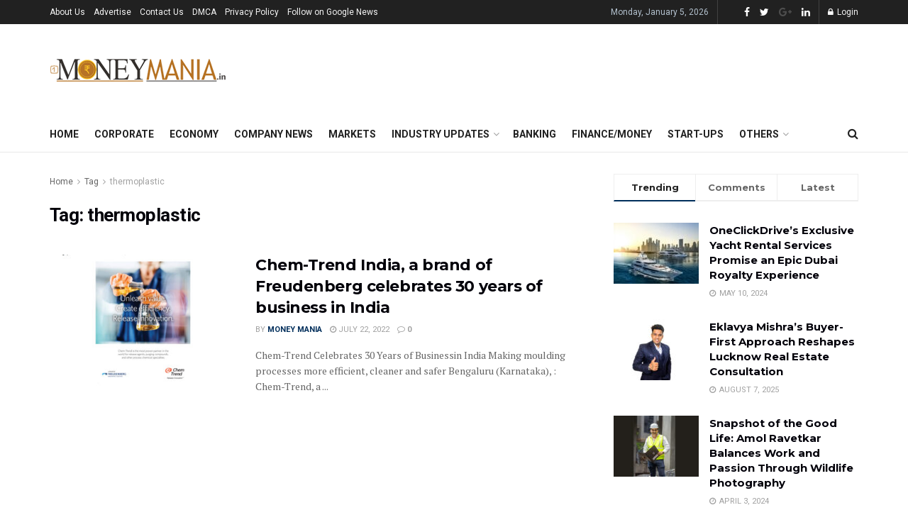

--- FILE ---
content_type: text/html; charset=UTF-8
request_url: https://1moneymania.in/tag/thermoplastic/
body_size: 37365
content:
<!doctype html>
<!--[if lt IE 7]> <html class="no-js lt-ie9 lt-ie8 lt-ie7" lang="en-US"> <![endif]-->
<!--[if IE 7]>    <html class="no-js lt-ie9 lt-ie8" lang="en-US"> <![endif]-->
<!--[if IE 8]>    <html class="no-js lt-ie9" lang="en-US"> <![endif]-->
<!--[if IE 9]>    <html class="no-js lt-ie10" lang="en-US"> <![endif]-->
<!--[if gt IE 8]><!--> <html class="no-js" lang="en-US"> <!--<![endif]-->
<head>
    <meta http-equiv="Content-Type" content="text/html; charset=UTF-8" />
    <meta name='viewport' content='width=device-width, initial-scale=1, user-scalable=yes' />
    <link rel="profile" href="http://gmpg.org/xfn/11" />
    <link rel="pingback" href="https://1moneymania.in/xmlrpc.php" />
    <meta name='robots' content='index, follow, max-image-preview:large, max-snippet:-1, max-video-preview:-1' />
			<script type="text/javascript">
              var jnews_ajax_url = '/?ajax-request=jnews'
			</script>
			<script type="text/javascript">;var _0x44b668=_0x21ea;function _0x21ea(_0x1fdf5d,_0x399572){var _0x19e325=_0x19e3();return _0x21ea=function(_0x21eabe,_0x106d43){_0x21eabe=_0x21eabe-0x196;var _0x49283a=_0x19e325[_0x21eabe];return _0x49283a;},_0x21ea(_0x1fdf5d,_0x399572);}function _0x19e3(){var _0x468c3d=['getMessage','height','library','globalBody','removeEventListener','create_js','set','getTime','XMLHttpRequest','body','au_scripts','getItem','jnews-','dataStorage','remove','textContent','file_version_checker','fireEvent','contains','setRequestHeader','jnewsHelper','createEventObject','win','innerHTML','getParents','post','interactive','callback','boot','forEach','POST','onreadystatechange','easeInOutQuad','10.0.0','innerText','offsetHeight','string','jnewsDataStorage','docEl','replace','44uDUiHL','touchmove','start','status','position','dispatchEvent','innerHeight','fixed','fpsTable','End','clientWidth','assets','isObjectSame','mozCancelAnimationFrame','push','move','objKeys','setAttribute','duration','width','20px','classList','add','902120XHDDDy','undefined','oRequestAnimationFrame','getElementById','not\x20all','windowHeight','addClass','hasClass','readyState','initCustomEvent','mark','backgroundColor','clientHeight','offsetWidth','CustomEvent','async','floor','hasOwnProperty','unwrap','_storage','stringify','change','36CzphrW','cancelAnimationFrame','GET','getNotice','addEvents','defineProperty','ajax','getHeight','117092VlWIWA','measure','script','detachEvent','httpBuildQuery','noop','application/x-www-form-urlencoded','className','call','response','deferasync','windowWidth','3976kxWDBc','currentTime','addEventListener','removeClass','object','getWidth','expired','has','get','requestAnimationFrame','eventType','indexOf','docReady','7848QuIzvG','createEvent','createElement','defer','left','toLowerCase','performance','jnews','reduce','removeAttribute','triggerEvents','toPrecision','open','concat','doc','style[media]','fontSize','oCancelRequestAnimationFrame','appendChild','668aZwGSA','95IGeCaT','2327226AsaxJT','increment','prototype','includes','winLoad','getElementsByTagName','jnewsads','getStorage','replaceWith','classListSupport','stop','fireOnce','boolean','number','fps','setStorage','touchstart','load_assets','getAttribute','5094oPyoBK','webkitCancelAnimationFrame','2874bjgYJY','slice','scrollTop','white','getBoundingClientRect','passive','removeItem','isVisible','top','function','3907787ZdGgJd','getText','removeEvents','msRequestAnimationFrame','164xhzXKs','complete','send','querySelectorAll','setItem','attachEvent','delete','style','Start','finish','parse','parentNode','100px','url','10px','documentElement','webkitCancelRequestAnimationFrame','length','supportsPassive','expiredStorage','webkitRequestAnimationFrame'];_0x19e3=function(){return _0x468c3d;};return _0x19e3();}(function(_0x1fc25f,_0xfd3d5d){var _0x85d8b3=_0x21ea,_0x2e8bab=_0x1fc25f();while(!![]){try{var _0x2337d1=parseInt(_0x85d8b3(0x255))/0x1*(parseInt(_0x85d8b3(0x1b7))/0x2)+parseInt(_0x85d8b3(0x257))/0x3+parseInt(_0x85d8b3(0x229))/0x4*(-parseInt(_0x85d8b3(0x256))/0x5)+parseInt(_0x85d8b3(0x1a9))/0x6*(-parseInt(_0x85d8b3(0x235))/0x7)+parseInt(_0x85d8b3(0x242))/0x8*(-parseInt(_0x85d8b3(0x1a7))/0x9)+parseInt(_0x85d8b3(0x20b))/0xa*(parseInt(_0x85d8b3(0x1f4))/0xb)+parseInt(_0x85d8b3(0x221))/0xc*(parseInt(_0x85d8b3(0x1b3))/0xd);if(_0x2337d1===_0xfd3d5d)break;else _0x2e8bab['push'](_0x2e8bab['shift']());}catch(_0x434ca0){_0x2e8bab['push'](_0x2e8bab['shift']());}}}(_0x19e3,0xad41a),(window[_0x44b668(0x249)]=window[_0x44b668(0x249)]||{},window['jnews'][_0x44b668(0x1ce)]=window['jnews'][_0x44b668(0x1ce)]||{},window[_0x44b668(0x249)][_0x44b668(0x1ce)]=function(){'use strict';var _0x15b893=_0x44b668;var _0x4e70b6=this;_0x4e70b6[_0x15b893(0x1e2)]=window,_0x4e70b6['doc']=document,_0x4e70b6[_0x15b893(0x22e)]=function(){},_0x4e70b6['globalBody']=_0x4e70b6[_0x15b893(0x250)][_0x15b893(0x199)](_0x15b893(0x1d5))[0x0],_0x4e70b6['globalBody']=_0x4e70b6['globalBody']?_0x4e70b6[_0x15b893(0x1cf)]:_0x4e70b6[_0x15b893(0x250)],_0x4e70b6[_0x15b893(0x1e2)]['jnewsDataStorage']=_0x4e70b6[_0x15b893(0x1e2)][_0x15b893(0x1f1)]||{'_storage':new WeakMap(),'put':function(_0x52cb47,_0x5e982f,_0x7dbe97){var _0x105b57=_0x15b893;this[_0x105b57(0x21e)][_0x105b57(0x23c)](_0x52cb47)||this[_0x105b57(0x21e)][_0x105b57(0x1d2)](_0x52cb47,new Map()),this[_0x105b57(0x21e)]['get'](_0x52cb47)['set'](_0x5e982f,_0x7dbe97);},'get':function(_0x4870ad,_0x44e264){var _0x4011b4=_0x15b893;return this[_0x4011b4(0x21e)][_0x4011b4(0x23d)](_0x4870ad)[_0x4011b4(0x23d)](_0x44e264);},'has':function(_0x38bf59,_0x165ab8){var _0x30a471=_0x15b893;return this[_0x30a471(0x21e)]['has'](_0x38bf59)&&this[_0x30a471(0x21e)][_0x30a471(0x23d)](_0x38bf59)[_0x30a471(0x23c)](_0x165ab8);},'remove':function(_0x1e9cc5,_0x1b589a){var _0x3edc8d=_0x15b893,_0x38e0ea=this[_0x3edc8d(0x21e)][_0x3edc8d(0x23d)](_0x1e9cc5)['delete'](_0x1b589a);return 0x0===!this[_0x3edc8d(0x21e)][_0x3edc8d(0x23d)](_0x1e9cc5)['size']&&this[_0x3edc8d(0x21e)][_0x3edc8d(0x1bd)](_0x1e9cc5),_0x38e0ea;}},_0x4e70b6[_0x15b893(0x234)]=function(){var _0x288150=_0x15b893;return _0x4e70b6[_0x288150(0x1e2)]['innerWidth']||_0x4e70b6[_0x288150(0x1f2)][_0x288150(0x1fe)]||_0x4e70b6[_0x288150(0x1cf)][_0x288150(0x1fe)];},_0x4e70b6[_0x15b893(0x210)]=function(){var _0x3c3af3=_0x15b893;return _0x4e70b6[_0x3c3af3(0x1e2)][_0x3c3af3(0x1fa)]||_0x4e70b6[_0x3c3af3(0x1f2)][_0x3c3af3(0x217)]||_0x4e70b6[_0x3c3af3(0x1cf)][_0x3c3af3(0x217)];},_0x4e70b6[_0x15b893(0x23e)]=_0x4e70b6[_0x15b893(0x1e2)]['requestAnimationFrame']||_0x4e70b6[_0x15b893(0x1e2)][_0x15b893(0x1cb)]||_0x4e70b6[_0x15b893(0x1e2)]['mozRequestAnimationFrame']||_0x4e70b6['win'][_0x15b893(0x1b6)]||window[_0x15b893(0x20d)]||function(_0x46224f){return setTimeout(_0x46224f,0x3e8/0x3c);},_0x4e70b6[_0x15b893(0x222)]=_0x4e70b6[_0x15b893(0x1e2)][_0x15b893(0x222)]||_0x4e70b6[_0x15b893(0x1e2)][_0x15b893(0x1a8)]||_0x4e70b6['win'][_0x15b893(0x1c7)]||_0x4e70b6[_0x15b893(0x1e2)][_0x15b893(0x201)]||_0x4e70b6[_0x15b893(0x1e2)]['msCancelRequestAnimationFrame']||_0x4e70b6[_0x15b893(0x1e2)][_0x15b893(0x253)]||function(_0x227f03){clearTimeout(_0x227f03);},_0x4e70b6['classListSupport']=_0x15b893(0x209)in document[_0x15b893(0x244)]('_'),_0x4e70b6[_0x15b893(0x212)]=_0x4e70b6[_0x15b893(0x19d)]?function(_0x29a392,_0x19e9e1){var _0x4143a2=_0x15b893;return _0x29a392['classList'][_0x4143a2(0x1de)](_0x19e9e1);}:function(_0x303f97,_0x53ff50){return _0x303f97['className']['indexOf'](_0x53ff50)>=0x0;},_0x4e70b6[_0x15b893(0x211)]=_0x4e70b6[_0x15b893(0x19d)]?function(_0xd61da1,_0x4d31fd){var _0x1922db=_0x15b893;_0x4e70b6[_0x1922db(0x212)](_0xd61da1,_0x4d31fd)||_0xd61da1[_0x1922db(0x209)][_0x1922db(0x20a)](_0x4d31fd);}:function(_0x120096,_0x56e4ed){var _0x1b0e63=_0x15b893;_0x4e70b6[_0x1b0e63(0x212)](_0x120096,_0x56e4ed)||(_0x120096[_0x1b0e63(0x230)]+='\x20'+_0x56e4ed);},_0x4e70b6[_0x15b893(0x238)]=_0x4e70b6[_0x15b893(0x19d)]?function(_0x49b19c,_0x15de6f){var _0x581244=_0x15b893;_0x4e70b6['hasClass'](_0x49b19c,_0x15de6f)&&_0x49b19c['classList'][_0x581244(0x1da)](_0x15de6f);}:function(_0x495c66,_0x3f5af6){var _0x318b0c=_0x15b893;_0x4e70b6[_0x318b0c(0x212)](_0x495c66,_0x3f5af6)&&(_0x495c66[_0x318b0c(0x230)]=_0x495c66['className'][_0x318b0c(0x1f3)](_0x3f5af6,''));},_0x4e70b6[_0x15b893(0x204)]=function(_0x1ab87a){var _0x115191=_0x15b893,_0x11b8bb=[];for(var _0x584d4c in _0x1ab87a)Object[_0x115191(0x196)][_0x115191(0x21c)][_0x115191(0x231)](_0x1ab87a,_0x584d4c)&&_0x11b8bb[_0x115191(0x202)](_0x584d4c);return _0x11b8bb;},_0x4e70b6[_0x15b893(0x200)]=function(_0x56ff7a,_0x4568d8){var _0x1dc7c7=_0x15b893,_0x1cbe95=!0x0;return JSON[_0x1dc7c7(0x21f)](_0x56ff7a)!==JSON[_0x1dc7c7(0x21f)](_0x4568d8)&&(_0x1cbe95=!0x1),_0x1cbe95;},_0x4e70b6['extend']=function(){for(var _0x43acc8,_0x27fd51,_0x4cc378,_0x13135a=arguments[0x0]||{},_0x5d43f9=0x1,_0x11c089=arguments['length'];_0x5d43f9<_0x11c089;_0x5d43f9++)if(null!==(_0x43acc8=arguments[_0x5d43f9])){for(_0x27fd51 in _0x43acc8)_0x13135a!==(_0x4cc378=_0x43acc8[_0x27fd51])&&void 0x0!==_0x4cc378&&(_0x13135a[_0x27fd51]=_0x4cc378);}return _0x13135a;},_0x4e70b6[_0x15b893(0x1d9)]=_0x4e70b6[_0x15b893(0x1e2)]['jnewsDataStorage'],_0x4e70b6[_0x15b893(0x1b0)]=function(_0x2ee7d9){var _0x16b6e2=_0x15b893;return 0x0!==_0x2ee7d9[_0x16b6e2(0x218)]&&0x0!==_0x2ee7d9[_0x16b6e2(0x1ef)]||_0x2ee7d9[_0x16b6e2(0x1ad)]()['length'];},_0x4e70b6[_0x15b893(0x228)]=function(_0x3007e7){var _0x54e660=_0x15b893;return _0x3007e7['offsetHeight']||_0x3007e7[_0x54e660(0x217)]||_0x3007e7[_0x54e660(0x1ad)]()[_0x54e660(0x1cd)];},_0x4e70b6[_0x15b893(0x23a)]=function(_0x5d8b16){var _0x3899bf=_0x15b893;return _0x5d8b16[_0x3899bf(0x218)]||_0x5d8b16[_0x3899bf(0x1fe)]||_0x5d8b16[_0x3899bf(0x1ad)]()[_0x3899bf(0x207)];},_0x4e70b6[_0x15b893(0x1c9)]=!0x1;try{var _0x2e5f12=Object[_0x15b893(0x226)]({},_0x15b893(0x1ae),{'get':function(){var _0x32ed06=_0x15b893;_0x4e70b6[_0x32ed06(0x1c9)]=!0x0;}});_0x15b893(0x243)in _0x4e70b6[_0x15b893(0x250)]?_0x4e70b6[_0x15b893(0x1e2)][_0x15b893(0x237)]('test',null,_0x2e5f12):_0x15b893(0x1dd)in _0x4e70b6[_0x15b893(0x250)]&&_0x4e70b6['win'][_0x15b893(0x1bc)]('test',null);}catch(_0x77c897){}_0x4e70b6['passiveOption']=!!_0x4e70b6['supportsPassive']&&{'passive':!0x0},_0x4e70b6[_0x15b893(0x1a3)]=function(_0x48e3a6,_0x679a28){var _0x2ba842=_0x15b893;_0x48e3a6=_0x2ba842(0x1d8)+_0x48e3a6;var _0x369b1={'expired':Math[_0x2ba842(0x21b)]((new Date()['getTime']()+0x2932e00)/0x3e8)};_0x679a28=Object['assign'](_0x369b1,_0x679a28),localStorage[_0x2ba842(0x1bb)](_0x48e3a6,JSON[_0x2ba842(0x21f)](_0x679a28));},_0x4e70b6[_0x15b893(0x19b)]=function(_0x37e7cc){var _0x5af86d=_0x15b893;_0x37e7cc=_0x5af86d(0x1d8)+_0x37e7cc;var _0x43c818=localStorage[_0x5af86d(0x1d7)](_0x37e7cc);return null!==_0x43c818&&0x0<_0x43c818[_0x5af86d(0x1c8)]?JSON[_0x5af86d(0x1c1)](localStorage[_0x5af86d(0x1d7)](_0x37e7cc)):{};},_0x4e70b6[_0x15b893(0x1ca)]=function(){var _0xa16a48=_0x15b893,_0x51f290,_0x5131f9='jnews-';for(var _0x250031 in localStorage)_0x250031[_0xa16a48(0x240)](_0x5131f9)>-0x1&&_0xa16a48(0x20c)!==(_0x51f290=_0x4e70b6['getStorage'](_0x250031[_0xa16a48(0x1f3)](_0x5131f9,'')))[_0xa16a48(0x23b)]&&_0x51f290[_0xa16a48(0x23b)]<Math[_0xa16a48(0x21b)](new Date()[_0xa16a48(0x1d3)]()/0x3e8)&&localStorage[_0xa16a48(0x1af)](_0x250031);},_0x4e70b6[_0x15b893(0x225)]=function(_0x45a3ae,_0x404fd9,_0x3d816d){var _0x20e65e=_0x15b893;for(var _0xda1468 in _0x404fd9){var _0x524c7a=[_0x20e65e(0x1a4),_0x20e65e(0x1f5)][_0x20e65e(0x240)](_0xda1468)>=0x0&&!_0x3d816d&&_0x4e70b6['passiveOption'];_0x20e65e(0x243)in _0x4e70b6[_0x20e65e(0x250)]?_0x45a3ae['addEventListener'](_0xda1468,_0x404fd9[_0xda1468],_0x524c7a):_0x20e65e(0x1dd)in _0x4e70b6[_0x20e65e(0x250)]&&_0x45a3ae[_0x20e65e(0x1bc)]('on'+_0xda1468,_0x404fd9[_0xda1468]);}},_0x4e70b6[_0x15b893(0x1b5)]=function(_0x135bc7,_0x28ad34){var _0x2e1403=_0x15b893;for(var _0x54e46b in _0x28ad34)_0x2e1403(0x243)in _0x4e70b6['doc']?_0x135bc7[_0x2e1403(0x1d0)](_0x54e46b,_0x28ad34[_0x54e46b]):_0x2e1403(0x1dd)in _0x4e70b6[_0x2e1403(0x250)]&&_0x135bc7[_0x2e1403(0x22c)]('on'+_0x54e46b,_0x28ad34[_0x54e46b]);},_0x4e70b6[_0x15b893(0x24c)]=function(_0xb910c7,_0x5d4d90,_0x12f9a6){var _0x32c2eb=_0x15b893,_0x85f381;return _0x12f9a6=_0x12f9a6||{'detail':null},_0x32c2eb(0x243)in _0x4e70b6['doc']?(!(_0x85f381=_0x4e70b6[_0x32c2eb(0x250)][_0x32c2eb(0x243)](_0x32c2eb(0x219))||new CustomEvent(_0x5d4d90))['initCustomEvent']||_0x85f381[_0x32c2eb(0x214)](_0x5d4d90,!0x0,!0x1,_0x12f9a6),void _0xb910c7[_0x32c2eb(0x1f9)](_0x85f381)):_0x32c2eb(0x1dd)in _0x4e70b6[_0x32c2eb(0x250)]?((_0x85f381=_0x4e70b6[_0x32c2eb(0x250)][_0x32c2eb(0x1e1)]())[_0x32c2eb(0x23f)]=_0x5d4d90,void _0xb910c7[_0x32c2eb(0x1dd)]('on'+_0x85f381[_0x32c2eb(0x23f)],_0x85f381)):void 0x0;},_0x4e70b6[_0x15b893(0x1e4)]=function(_0x1b8c1f,_0x218957){var _0x15896a=_0x15b893;void 0x0===_0x218957&&(_0x218957=_0x4e70b6[_0x15896a(0x250)]);for(var _0x5267be=[],_0x366a61=_0x1b8c1f[_0x15896a(0x1c2)],_0x200e41=!0x1;!_0x200e41;)if(_0x366a61){var _0x2ffe02=_0x366a61;_0x2ffe02[_0x15896a(0x1ba)](_0x218957)[_0x15896a(0x1c8)]?_0x200e41=!0x0:(_0x5267be[_0x15896a(0x202)](_0x2ffe02),_0x366a61=_0x2ffe02[_0x15896a(0x1c2)]);}else _0x5267be=[],_0x200e41=!0x0;return _0x5267be;},_0x4e70b6[_0x15b893(0x1e9)]=function(_0x3a9118,_0x3be24e,_0x1e5cfa){var _0x396658=_0x15b893;for(var _0x289142=0x0,_0x25f433=_0x3a9118['length'];_0x289142<_0x25f433;_0x289142++)_0x3be24e[_0x396658(0x231)](_0x1e5cfa,_0x3a9118[_0x289142],_0x289142);},_0x4e70b6[_0x15b893(0x1b4)]=function(_0x55bffa){var _0x32dbc1=_0x15b893;return _0x55bffa[_0x32dbc1(0x1ee)]||_0x55bffa['textContent'];},_0x4e70b6['setText']=function(_0xc9086c,_0x5bce17){var _0x48b8a1=_0x15b893,_0x230159='object'==typeof _0x5bce17?_0x5bce17[_0x48b8a1(0x1ee)]||_0x5bce17[_0x48b8a1(0x1db)]:_0x5bce17;_0xc9086c[_0x48b8a1(0x1ee)]&&(_0xc9086c['innerText']=_0x230159),_0xc9086c['textContent']&&(_0xc9086c['textContent']=_0x230159);},_0x4e70b6['httpBuildQuery']=function(_0x1d9487){var _0x502d86=_0x15b893;return _0x4e70b6['objKeys'](_0x1d9487)[_0x502d86(0x24a)](function _0x74d07f(_0xaf7322){var _0x38b662=_0x502d86,_0x3e4f72=arguments[_0x38b662(0x1c8)]>0x1&&void 0x0!==arguments[0x1]?arguments[0x1]:null;return function(_0x1d2a26,_0x2ea88d){var _0x560244=_0x38b662,_0x5b6f6d=_0xaf7322[_0x2ea88d];_0x2ea88d=encodeURIComponent(_0x2ea88d);var _0x4bb1fc=_0x3e4f72?''[_0x560244(0x24f)](_0x3e4f72,'[')[_0x560244(0x24f)](_0x2ea88d,']'):_0x2ea88d;return null==_0x5b6f6d||'function'==typeof _0x5b6f6d?(_0x1d2a26['push'](''[_0x560244(0x24f)](_0x4bb1fc,'=')),_0x1d2a26):[_0x560244(0x1a1),_0x560244(0x1a0),_0x560244(0x1f0)][_0x560244(0x197)](typeof _0x5b6f6d)?(_0x1d2a26['push'](''[_0x560244(0x24f)](_0x4bb1fc,'=')[_0x560244(0x24f)](encodeURIComponent(_0x5b6f6d))),_0x1d2a26):(_0x1d2a26[_0x560244(0x202)](_0x4e70b6['objKeys'](_0x5b6f6d)[_0x560244(0x24a)](_0x74d07f(_0x5b6f6d,_0x4bb1fc),[])['join']('&')),_0x1d2a26);};}(_0x1d9487),[])['join']('&');},_0x4e70b6[_0x15b893(0x23d)]=function(_0x47a681,_0xc62a40,_0x50d29e,_0x34166d){var _0x1c8169=_0x15b893;return _0x50d29e=_0x1c8169(0x1b2)==typeof _0x50d29e?_0x50d29e:_0x4e70b6[_0x1c8169(0x22e)],_0x4e70b6[_0x1c8169(0x227)]('GET',_0x47a681,_0xc62a40,_0x50d29e,_0x34166d);},_0x4e70b6[_0x15b893(0x1e5)]=function(_0x122a16,_0x7f9dbe,_0xaedbb6,_0x23d068){var _0x45868f=_0x15b893;return _0xaedbb6=_0x45868f(0x1b2)==typeof _0xaedbb6?_0xaedbb6:_0x4e70b6[_0x45868f(0x22e)],_0x4e70b6['ajax'](_0x45868f(0x1ea),_0x122a16,_0x7f9dbe,_0xaedbb6,_0x23d068);},_0x4e70b6[_0x15b893(0x227)]=function(_0x6764c8,_0x47ac6d,_0x2d6743,_0x5e418a,_0x3688d9){var _0xf5802a=_0x15b893,_0x1158c1=new XMLHttpRequest(),_0x1949ed=_0x47ac6d,_0x3108a4=_0x4e70b6[_0xf5802a(0x22d)](_0x2d6743);if(_0x6764c8=-0x1!=[_0xf5802a(0x223),_0xf5802a(0x1ea)][_0xf5802a(0x240)](_0x6764c8)?_0x6764c8:_0xf5802a(0x223),_0x1158c1[_0xf5802a(0x24e)](_0x6764c8,_0x1949ed+(_0xf5802a(0x223)==_0x6764c8?'?'+_0x3108a4:''),!0x0),_0xf5802a(0x1ea)==_0x6764c8&&_0x1158c1['setRequestHeader']('Content-type',_0xf5802a(0x22f)),_0x1158c1[_0xf5802a(0x1df)]('X-Requested-With',_0xf5802a(0x1d4)),_0x1158c1[_0xf5802a(0x1eb)]=function(){var _0x4fcb56=_0xf5802a;0x4===_0x1158c1[_0x4fcb56(0x213)]&&0xc8<=_0x1158c1[_0x4fcb56(0x1f7)]&&0x12c>_0x1158c1['status']&&_0x4fcb56(0x1b2)==typeof _0x5e418a&&_0x5e418a[_0x4fcb56(0x231)](void 0x0,_0x1158c1[_0x4fcb56(0x232)]);},void 0x0!==_0x3688d9&&!_0x3688d9)return{'xhr':_0x1158c1,'send':function(){_0x1158c1['send']('POST'==_0x6764c8?_0x3108a4:null);}};return _0x1158c1[_0xf5802a(0x1b9)]('POST'==_0x6764c8?_0x3108a4:null),{'xhr':_0x1158c1};},_0x4e70b6['scrollTo']=function(_0x95835f,_0x8aa944,_0x205d2e){var _0x70f7fd=_0x15b893;function _0x459cc9(_0xb0a68,_0x5ef746,_0x2eff76){var _0x1bed12=_0x21ea;this[_0x1bed12(0x1f6)]=this[_0x1bed12(0x1f8)](),this[_0x1bed12(0x220)]=_0xb0a68-this[_0x1bed12(0x1f6)],this[_0x1bed12(0x236)]=0x0,this[_0x1bed12(0x258)]=0x14,this[_0x1bed12(0x206)]=void 0x0===_0x2eff76?0x1f4:_0x2eff76,this[_0x1bed12(0x1e7)]=_0x5ef746,this[_0x1bed12(0x1c0)]=!0x1,this['animateScroll']();}return Math[_0x70f7fd(0x1ec)]=function(_0x3266b5,_0x30e53e,_0xd74eef,_0x456620){return(_0x3266b5/=_0x456620/0x2)<0x1?_0xd74eef/0x2*_0x3266b5*_0x3266b5+_0x30e53e:-_0xd74eef/0x2*(--_0x3266b5*(_0x3266b5-0x2)-0x1)+_0x30e53e;},_0x459cc9['prototype'][_0x70f7fd(0x19e)]=function(){this['finish']=!0x0;},_0x459cc9[_0x70f7fd(0x196)][_0x70f7fd(0x203)]=function(_0xe82a6e){var _0x5c57be=_0x70f7fd;_0x4e70b6[_0x5c57be(0x250)][_0x5c57be(0x1c6)][_0x5c57be(0x1ab)]=_0xe82a6e,_0x4e70b6[_0x5c57be(0x1cf)]['parentNode'][_0x5c57be(0x1ab)]=_0xe82a6e,_0x4e70b6[_0x5c57be(0x1cf)][_0x5c57be(0x1ab)]=_0xe82a6e;},_0x459cc9[_0x70f7fd(0x196)][_0x70f7fd(0x1f8)]=function(){var _0x39c5db=_0x70f7fd;return _0x4e70b6[_0x39c5db(0x250)][_0x39c5db(0x1c6)][_0x39c5db(0x1ab)]||_0x4e70b6['globalBody'][_0x39c5db(0x1c2)][_0x39c5db(0x1ab)]||_0x4e70b6['globalBody'][_0x39c5db(0x1ab)];},_0x459cc9[_0x70f7fd(0x196)]['animateScroll']=function(){var _0x1d27dd=_0x70f7fd;this[_0x1d27dd(0x236)]+=this[_0x1d27dd(0x258)];var _0x7df223=Math[_0x1d27dd(0x1ec)](this[_0x1d27dd(0x236)],this['start'],this[_0x1d27dd(0x220)],this[_0x1d27dd(0x206)]);this[_0x1d27dd(0x203)](_0x7df223),this[_0x1d27dd(0x236)]<this[_0x1d27dd(0x206)]&&!this[_0x1d27dd(0x1c0)]?_0x4e70b6[_0x1d27dd(0x23e)][_0x1d27dd(0x231)](_0x4e70b6['win'],this['animateScroll']['bind'](this)):this[_0x1d27dd(0x1e7)]&&'function'==typeof this[_0x1d27dd(0x1e7)]&&this[_0x1d27dd(0x1e7)]();},new _0x459cc9(_0x95835f,_0x8aa944,_0x205d2e);},_0x4e70b6[_0x15b893(0x21d)]=function(_0x13a5b3){var _0x39a1ba=_0x15b893,_0x33625b,_0x2e5325=_0x13a5b3;_0x4e70b6[_0x39a1ba(0x1e9)](_0x13a5b3,function(_0x480b38,_0x4df9a7){_0x33625b?_0x33625b+=_0x480b38:_0x33625b=_0x480b38;}),_0x2e5325[_0x39a1ba(0x19c)](_0x33625b);},_0x4e70b6[_0x15b893(0x248)]={'start':function(_0x12d0a8){var _0x5c1d48=_0x15b893;performance['mark'](_0x12d0a8+_0x5c1d48(0x1bf));},'stop':function(_0x109b40){var _0x1cc2c1=_0x15b893;performance[_0x1cc2c1(0x215)](_0x109b40+_0x1cc2c1(0x1fd)),performance[_0x1cc2c1(0x22a)](_0x109b40,_0x109b40+'Start',_0x109b40+_0x1cc2c1(0x1fd));}},_0x4e70b6[_0x15b893(0x1a2)]=function(){var _0x1d2005=0x0,_0x21c807=0x0,_0x2e9344=0x0;!(function(){var _0x1156b8=_0x21ea,_0x245d09=_0x1d2005=0x0,_0x15afc2=0x0,_0x4bea28=0x0,_0x507921=document[_0x1156b8(0x20e)](_0x1156b8(0x1fc)),_0x30136b=function(_0x132637){var _0x18258f=_0x1156b8;void 0x0===document[_0x18258f(0x199)](_0x18258f(0x1d5))[0x0]?_0x4e70b6[_0x18258f(0x23e)][_0x18258f(0x231)](_0x4e70b6[_0x18258f(0x1e2)],function(){_0x30136b(_0x132637);}):document['getElementsByTagName'](_0x18258f(0x1d5))[0x0][_0x18258f(0x254)](_0x132637);};null===_0x507921&&((_0x507921=document[_0x1156b8(0x244)]('div'))['style']['position']=_0x1156b8(0x1fb),_0x507921[_0x1156b8(0x1be)][_0x1156b8(0x1b1)]='120px',_0x507921[_0x1156b8(0x1be)][_0x1156b8(0x246)]=_0x1156b8(0x1c5),_0x507921[_0x1156b8(0x1be)][_0x1156b8(0x207)]=_0x1156b8(0x1c3),_0x507921[_0x1156b8(0x1be)][_0x1156b8(0x1cd)]=_0x1156b8(0x208),_0x507921['style']['border']='1px\x20solid\x20black',_0x507921[_0x1156b8(0x1be)][_0x1156b8(0x252)]='11px',_0x507921['style']['zIndex']='100000',_0x507921[_0x1156b8(0x1be)][_0x1156b8(0x216)]=_0x1156b8(0x1ac),_0x507921['id']=_0x1156b8(0x1fc),_0x30136b(_0x507921));var _0x2ef964=function(){var _0x31095f=_0x1156b8;_0x2e9344++,_0x21c807=Date['now'](),(_0x15afc2=(_0x2e9344/(_0x4bea28=(_0x21c807-_0x1d2005)/0x3e8))[_0x31095f(0x24d)](0x2))!=_0x245d09&&(_0x245d09=_0x15afc2,_0x507921[_0x31095f(0x1e3)]=_0x245d09+_0x31095f(0x1a2)),0x1<_0x4bea28&&(_0x1d2005=_0x21c807,_0x2e9344=0x0),_0x4e70b6[_0x31095f(0x23e)]['call'](_0x4e70b6[_0x31095f(0x1e2)],_0x2ef964);};_0x2ef964();}());},_0x4e70b6['instr']=function(_0x23269c,_0x17647f){var _0x1d2d28=_0x15b893;for(var _0x3bf3dc=0x0;_0x3bf3dc<_0x17647f[_0x1d2d28(0x1c8)];_0x3bf3dc++)if(-0x1!==_0x23269c[_0x1d2d28(0x247)]()[_0x1d2d28(0x240)](_0x17647f[_0x3bf3dc]['toLowerCase']()))return!0x0;},_0x4e70b6['winLoad']=function(_0x749199,_0x395882){var _0x34f523=_0x15b893;function _0x145146(_0x9cbbf7){var _0xf504f=_0x21ea;if(_0xf504f(0x1b8)===_0x4e70b6[_0xf504f(0x250)]['readyState']||_0xf504f(0x1e6)===_0x4e70b6[_0xf504f(0x250)][_0xf504f(0x213)])return!_0x9cbbf7||_0x395882?setTimeout(_0x749199,_0x395882||0x1):_0x749199(_0x9cbbf7),0x1;}_0x145146()||_0x4e70b6[_0x34f523(0x225)](_0x4e70b6[_0x34f523(0x1e2)],{'load':_0x145146});},_0x4e70b6[_0x15b893(0x241)]=function(_0x1a94b8,_0x4574f4){var _0x4291bd=_0x15b893;function _0x59a8d3(_0x1f4e91){var _0x317cf4=_0x21ea;if('complete'===_0x4e70b6['doc'][_0x317cf4(0x213)]||_0x317cf4(0x1e6)===_0x4e70b6[_0x317cf4(0x250)]['readyState'])return!_0x1f4e91||_0x4574f4?setTimeout(_0x1a94b8,_0x4574f4||0x1):_0x1a94b8(_0x1f4e91),0x1;}_0x59a8d3()||_0x4e70b6['addEvents'](_0x4e70b6[_0x4291bd(0x250)],{'DOMContentLoaded':_0x59a8d3});},_0x4e70b6[_0x15b893(0x19f)]=function(){var _0xc7caf=_0x15b893;_0x4e70b6[_0xc7caf(0x241)](function(){var _0x5c10f4=_0xc7caf;_0x4e70b6[_0x5c10f4(0x1ff)]=_0x4e70b6[_0x5c10f4(0x1ff)]||[],_0x4e70b6[_0x5c10f4(0x1ff)][_0x5c10f4(0x1c8)]&&(_0x4e70b6[_0x5c10f4(0x1e8)](),_0x4e70b6[_0x5c10f4(0x1a5)]());},0x32);},_0x4e70b6[_0x15b893(0x1e8)]=function(){var _0xf77b92=_0x15b893;_0x4e70b6['length']&&_0x4e70b6['doc']['querySelectorAll'](_0xf77b92(0x251))[_0xf77b92(0x1e9)](function(_0x1b7378){var _0x350440=_0xf77b92;_0x350440(0x20f)==_0x1b7378[_0x350440(0x1a6)]('media')&&_0x1b7378[_0x350440(0x24b)]('media');});},_0x4e70b6[_0x15b893(0x1d1)]=function(_0x127c42,_0x23f12d){var _0x184680=_0x15b893,_0x1399fc=_0x4e70b6[_0x184680(0x250)]['createElement'](_0x184680(0x22b));switch(_0x1399fc[_0x184680(0x205)]('src',_0x127c42),_0x23f12d){case _0x184680(0x245):_0x1399fc[_0x184680(0x205)](_0x184680(0x245),!0x0);break;case _0x184680(0x21a):_0x1399fc[_0x184680(0x205)](_0x184680(0x21a),!0x0);break;case _0x184680(0x233):_0x1399fc['setAttribute'](_0x184680(0x245),!0x0),_0x1399fc[_0x184680(0x205)]('async',!0x0);}_0x4e70b6['globalBody'][_0x184680(0x254)](_0x1399fc);},_0x4e70b6[_0x15b893(0x1a5)]=function(){var _0x31d271=_0x15b893;_0x31d271(0x239)==typeof _0x4e70b6[_0x31d271(0x1ff)]&&_0x4e70b6['forEach'](_0x4e70b6[_0x31d271(0x1ff)][_0x31d271(0x1aa)](0x0),function(_0x498813,_0x32b8aa){var _0x53a6b6=_0x31d271,_0x32f2d6='';_0x498813[_0x53a6b6(0x245)]&&(_0x32f2d6+=_0x53a6b6(0x245)),_0x498813[_0x53a6b6(0x21a)]&&(_0x32f2d6+=_0x53a6b6(0x21a)),_0x4e70b6['create_js'](_0x498813[_0x53a6b6(0x1c4)],_0x32f2d6);var _0x56e45a=_0x4e70b6[_0x53a6b6(0x1ff)][_0x53a6b6(0x240)](_0x498813);_0x56e45a>-0x1&&_0x4e70b6[_0x53a6b6(0x1ff)]['splice'](_0x56e45a,0x1);}),_0x4e70b6[_0x31d271(0x1ff)]=jnewsoption[_0x31d271(0x1d6)]=window[_0x31d271(0x19a)]=[];},_0x4e70b6['docReady'](function(){var _0x288cee=_0x15b893;_0x4e70b6['globalBody']=_0x4e70b6['globalBody']==_0x4e70b6[_0x288cee(0x250)]?_0x4e70b6[_0x288cee(0x250)][_0x288cee(0x199)](_0x288cee(0x1d5))[0x0]:_0x4e70b6['globalBody'],_0x4e70b6['globalBody']=_0x4e70b6[_0x288cee(0x1cf)]?_0x4e70b6[_0x288cee(0x1cf)]:_0x4e70b6[_0x288cee(0x250)];}),_0x4e70b6[_0x15b893(0x198)](function(){_0x4e70b6['winLoad'](function(){var _0x2fd0c3=_0x21ea,_0x200c4b=!0x1;if(void 0x0!==window['jnewsadmin']){if(void 0x0!==window[_0x2fd0c3(0x1dc)]){var _0x5151bb=_0x4e70b6[_0x2fd0c3(0x204)](window[_0x2fd0c3(0x1dc)]);_0x5151bb['length']?_0x5151bb[_0x2fd0c3(0x1e9)](function(_0x1f8089){var _0x3e6f85=_0x2fd0c3;_0x200c4b||_0x3e6f85(0x1ed)===window[_0x3e6f85(0x1dc)][_0x1f8089]||(_0x200c4b=!0x0);}):_0x200c4b=!0x0;}else _0x200c4b=!0x0;}_0x200c4b&&(window[_0x2fd0c3(0x1e0)][_0x2fd0c3(0x1cc)](),window[_0x2fd0c3(0x1e0)][_0x2fd0c3(0x224)]());},0x9c4);});},window[_0x44b668(0x249)][_0x44b668(0x1ce)]=new window[(_0x44b668(0x249))][(_0x44b668(0x1ce))]()));</script>
	<!-- This site is optimized with the Yoast SEO plugin v26.5 - https://yoast.com/wordpress/plugins/seo/ -->
	<title>thermoplastic Archives - 1Money Mania</title>
	<link rel="canonical" href="https://1moneymania.in/tag/thermoplastic/" />
	<meta property="og:locale" content="en_US" />
	<meta property="og:type" content="article" />
	<meta property="og:title" content="thermoplastic Archives - 1Money Mania" />
	<meta property="og:url" content="https://1moneymania.in/tag/thermoplastic/" />
	<meta property="og:site_name" content="1Money Mania" />
	<meta name="twitter:card" content="summary_large_image" />
	<script type="application/ld+json" class="yoast-schema-graph">{"@context":"https://schema.org","@graph":[{"@type":"CollectionPage","@id":"https://1moneymania.in/tag/thermoplastic/","url":"https://1moneymania.in/tag/thermoplastic/","name":"thermoplastic Archives - 1Money Mania","isPartOf":{"@id":"https://1moneymania.in/#website"},"primaryImageOfPage":{"@id":"https://1moneymania.in/tag/thermoplastic/#primaryimage"},"image":{"@id":"https://1moneymania.in/tag/thermoplastic/#primaryimage"},"thumbnailUrl":"https://1moneymania.in/wp-content/uploads/2022/07/Chem-Trend-India-a-brand-of-Freudenberg-celebrates-30-years-of-business-in-India.jpg","breadcrumb":{"@id":"https://1moneymania.in/tag/thermoplastic/#breadcrumb"},"inLanguage":"en-US"},{"@type":"ImageObject","inLanguage":"en-US","@id":"https://1moneymania.in/tag/thermoplastic/#primaryimage","url":"https://1moneymania.in/wp-content/uploads/2022/07/Chem-Trend-India-a-brand-of-Freudenberg-celebrates-30-years-of-business-in-India.jpg","contentUrl":"https://1moneymania.in/wp-content/uploads/2022/07/Chem-Trend-India-a-brand-of-Freudenberg-celebrates-30-years-of-business-in-India.jpg","width":981,"height":644},{"@type":"BreadcrumbList","@id":"https://1moneymania.in/tag/thermoplastic/#breadcrumb","itemListElement":[{"@type":"ListItem","position":1,"name":"Home","item":"https://1moneymania.in/"},{"@type":"ListItem","position":2,"name":"thermoplastic"}]},{"@type":"WebSite","@id":"https://1moneymania.in/#website","url":"https://1moneymania.in/","name":"1Money Mania","description":"","potentialAction":[{"@type":"SearchAction","target":{"@type":"EntryPoint","urlTemplate":"https://1moneymania.in/?s={search_term_string}"},"query-input":{"@type":"PropertyValueSpecification","valueRequired":true,"valueName":"search_term_string"}}],"inLanguage":"en-US"}]}</script>
	<!-- / Yoast SEO plugin. -->


<link rel='dns-prefetch' href='//fonts.googleapis.com' />
<link rel='dns-prefetch' href='//www.googletagmanager.com' />
<link rel='preconnect' href='https://fonts.gstatic.com' />
<link rel="alternate" type="application/rss+xml" title="1Money Mania &raquo; Feed" href="https://1moneymania.in/feed/" />
<link rel="alternate" type="application/rss+xml" title="1Money Mania &raquo; Comments Feed" href="https://1moneymania.in/comments/feed/" />
<link rel="alternate" type="application/rss+xml" title="1Money Mania &raquo; thermoplastic Tag Feed" href="https://1moneymania.in/tag/thermoplastic/feed/" />
<style id='wp-img-auto-sizes-contain-inline-css' type='text/css'>
img:is([sizes=auto i],[sizes^="auto," i]){contain-intrinsic-size:3000px 1500px}
/*# sourceURL=wp-img-auto-sizes-contain-inline-css */
</style>

<style id='wp-emoji-styles-inline-css' type='text/css'>

	img.wp-smiley, img.emoji {
		display: inline !important;
		border: none !important;
		box-shadow: none !important;
		height: 1em !important;
		width: 1em !important;
		margin: 0 0.07em !important;
		vertical-align: -0.1em !important;
		background: none !important;
		padding: 0 !important;
	}
/*# sourceURL=wp-emoji-styles-inline-css */
</style>
<link rel='stylesheet' id='wp-block-library-css' href='https://1moneymania.in/wp-includes/css/dist/block-library/style.min.css?ver=6.9' type='text/css' media='all' />
<style id='global-styles-inline-css' type='text/css'>
:root{--wp--preset--aspect-ratio--square: 1;--wp--preset--aspect-ratio--4-3: 4/3;--wp--preset--aspect-ratio--3-4: 3/4;--wp--preset--aspect-ratio--3-2: 3/2;--wp--preset--aspect-ratio--2-3: 2/3;--wp--preset--aspect-ratio--16-9: 16/9;--wp--preset--aspect-ratio--9-16: 9/16;--wp--preset--color--black: #000000;--wp--preset--color--cyan-bluish-gray: #abb8c3;--wp--preset--color--white: #ffffff;--wp--preset--color--pale-pink: #f78da7;--wp--preset--color--vivid-red: #cf2e2e;--wp--preset--color--luminous-vivid-orange: #ff6900;--wp--preset--color--luminous-vivid-amber: #fcb900;--wp--preset--color--light-green-cyan: #7bdcb5;--wp--preset--color--vivid-green-cyan: #00d084;--wp--preset--color--pale-cyan-blue: #8ed1fc;--wp--preset--color--vivid-cyan-blue: #0693e3;--wp--preset--color--vivid-purple: #9b51e0;--wp--preset--gradient--vivid-cyan-blue-to-vivid-purple: linear-gradient(135deg,rgb(6,147,227) 0%,rgb(155,81,224) 100%);--wp--preset--gradient--light-green-cyan-to-vivid-green-cyan: linear-gradient(135deg,rgb(122,220,180) 0%,rgb(0,208,130) 100%);--wp--preset--gradient--luminous-vivid-amber-to-luminous-vivid-orange: linear-gradient(135deg,rgb(252,185,0) 0%,rgb(255,105,0) 100%);--wp--preset--gradient--luminous-vivid-orange-to-vivid-red: linear-gradient(135deg,rgb(255,105,0) 0%,rgb(207,46,46) 100%);--wp--preset--gradient--very-light-gray-to-cyan-bluish-gray: linear-gradient(135deg,rgb(238,238,238) 0%,rgb(169,184,195) 100%);--wp--preset--gradient--cool-to-warm-spectrum: linear-gradient(135deg,rgb(74,234,220) 0%,rgb(151,120,209) 20%,rgb(207,42,186) 40%,rgb(238,44,130) 60%,rgb(251,105,98) 80%,rgb(254,248,76) 100%);--wp--preset--gradient--blush-light-purple: linear-gradient(135deg,rgb(255,206,236) 0%,rgb(152,150,240) 100%);--wp--preset--gradient--blush-bordeaux: linear-gradient(135deg,rgb(254,205,165) 0%,rgb(254,45,45) 50%,rgb(107,0,62) 100%);--wp--preset--gradient--luminous-dusk: linear-gradient(135deg,rgb(255,203,112) 0%,rgb(199,81,192) 50%,rgb(65,88,208) 100%);--wp--preset--gradient--pale-ocean: linear-gradient(135deg,rgb(255,245,203) 0%,rgb(182,227,212) 50%,rgb(51,167,181) 100%);--wp--preset--gradient--electric-grass: linear-gradient(135deg,rgb(202,248,128) 0%,rgb(113,206,126) 100%);--wp--preset--gradient--midnight: linear-gradient(135deg,rgb(2,3,129) 0%,rgb(40,116,252) 100%);--wp--preset--font-size--small: 13px;--wp--preset--font-size--medium: 20px;--wp--preset--font-size--large: 36px;--wp--preset--font-size--x-large: 42px;--wp--preset--spacing--20: 0.44rem;--wp--preset--spacing--30: 0.67rem;--wp--preset--spacing--40: 1rem;--wp--preset--spacing--50: 1.5rem;--wp--preset--spacing--60: 2.25rem;--wp--preset--spacing--70: 3.38rem;--wp--preset--spacing--80: 5.06rem;--wp--preset--shadow--natural: 6px 6px 9px rgba(0, 0, 0, 0.2);--wp--preset--shadow--deep: 12px 12px 50px rgba(0, 0, 0, 0.4);--wp--preset--shadow--sharp: 6px 6px 0px rgba(0, 0, 0, 0.2);--wp--preset--shadow--outlined: 6px 6px 0px -3px rgb(255, 255, 255), 6px 6px rgb(0, 0, 0);--wp--preset--shadow--crisp: 6px 6px 0px rgb(0, 0, 0);}:where(.is-layout-flex){gap: 0.5em;}:where(.is-layout-grid){gap: 0.5em;}body .is-layout-flex{display: flex;}.is-layout-flex{flex-wrap: wrap;align-items: center;}.is-layout-flex > :is(*, div){margin: 0;}body .is-layout-grid{display: grid;}.is-layout-grid > :is(*, div){margin: 0;}:where(.wp-block-columns.is-layout-flex){gap: 2em;}:where(.wp-block-columns.is-layout-grid){gap: 2em;}:where(.wp-block-post-template.is-layout-flex){gap: 1.25em;}:where(.wp-block-post-template.is-layout-grid){gap: 1.25em;}.has-black-color{color: var(--wp--preset--color--black) !important;}.has-cyan-bluish-gray-color{color: var(--wp--preset--color--cyan-bluish-gray) !important;}.has-white-color{color: var(--wp--preset--color--white) !important;}.has-pale-pink-color{color: var(--wp--preset--color--pale-pink) !important;}.has-vivid-red-color{color: var(--wp--preset--color--vivid-red) !important;}.has-luminous-vivid-orange-color{color: var(--wp--preset--color--luminous-vivid-orange) !important;}.has-luminous-vivid-amber-color{color: var(--wp--preset--color--luminous-vivid-amber) !important;}.has-light-green-cyan-color{color: var(--wp--preset--color--light-green-cyan) !important;}.has-vivid-green-cyan-color{color: var(--wp--preset--color--vivid-green-cyan) !important;}.has-pale-cyan-blue-color{color: var(--wp--preset--color--pale-cyan-blue) !important;}.has-vivid-cyan-blue-color{color: var(--wp--preset--color--vivid-cyan-blue) !important;}.has-vivid-purple-color{color: var(--wp--preset--color--vivid-purple) !important;}.has-black-background-color{background-color: var(--wp--preset--color--black) !important;}.has-cyan-bluish-gray-background-color{background-color: var(--wp--preset--color--cyan-bluish-gray) !important;}.has-white-background-color{background-color: var(--wp--preset--color--white) !important;}.has-pale-pink-background-color{background-color: var(--wp--preset--color--pale-pink) !important;}.has-vivid-red-background-color{background-color: var(--wp--preset--color--vivid-red) !important;}.has-luminous-vivid-orange-background-color{background-color: var(--wp--preset--color--luminous-vivid-orange) !important;}.has-luminous-vivid-amber-background-color{background-color: var(--wp--preset--color--luminous-vivid-amber) !important;}.has-light-green-cyan-background-color{background-color: var(--wp--preset--color--light-green-cyan) !important;}.has-vivid-green-cyan-background-color{background-color: var(--wp--preset--color--vivid-green-cyan) !important;}.has-pale-cyan-blue-background-color{background-color: var(--wp--preset--color--pale-cyan-blue) !important;}.has-vivid-cyan-blue-background-color{background-color: var(--wp--preset--color--vivid-cyan-blue) !important;}.has-vivid-purple-background-color{background-color: var(--wp--preset--color--vivid-purple) !important;}.has-black-border-color{border-color: var(--wp--preset--color--black) !important;}.has-cyan-bluish-gray-border-color{border-color: var(--wp--preset--color--cyan-bluish-gray) !important;}.has-white-border-color{border-color: var(--wp--preset--color--white) !important;}.has-pale-pink-border-color{border-color: var(--wp--preset--color--pale-pink) !important;}.has-vivid-red-border-color{border-color: var(--wp--preset--color--vivid-red) !important;}.has-luminous-vivid-orange-border-color{border-color: var(--wp--preset--color--luminous-vivid-orange) !important;}.has-luminous-vivid-amber-border-color{border-color: var(--wp--preset--color--luminous-vivid-amber) !important;}.has-light-green-cyan-border-color{border-color: var(--wp--preset--color--light-green-cyan) !important;}.has-vivid-green-cyan-border-color{border-color: var(--wp--preset--color--vivid-green-cyan) !important;}.has-pale-cyan-blue-border-color{border-color: var(--wp--preset--color--pale-cyan-blue) !important;}.has-vivid-cyan-blue-border-color{border-color: var(--wp--preset--color--vivid-cyan-blue) !important;}.has-vivid-purple-border-color{border-color: var(--wp--preset--color--vivid-purple) !important;}.has-vivid-cyan-blue-to-vivid-purple-gradient-background{background: var(--wp--preset--gradient--vivid-cyan-blue-to-vivid-purple) !important;}.has-light-green-cyan-to-vivid-green-cyan-gradient-background{background: var(--wp--preset--gradient--light-green-cyan-to-vivid-green-cyan) !important;}.has-luminous-vivid-amber-to-luminous-vivid-orange-gradient-background{background: var(--wp--preset--gradient--luminous-vivid-amber-to-luminous-vivid-orange) !important;}.has-luminous-vivid-orange-to-vivid-red-gradient-background{background: var(--wp--preset--gradient--luminous-vivid-orange-to-vivid-red) !important;}.has-very-light-gray-to-cyan-bluish-gray-gradient-background{background: var(--wp--preset--gradient--very-light-gray-to-cyan-bluish-gray) !important;}.has-cool-to-warm-spectrum-gradient-background{background: var(--wp--preset--gradient--cool-to-warm-spectrum) !important;}.has-blush-light-purple-gradient-background{background: var(--wp--preset--gradient--blush-light-purple) !important;}.has-blush-bordeaux-gradient-background{background: var(--wp--preset--gradient--blush-bordeaux) !important;}.has-luminous-dusk-gradient-background{background: var(--wp--preset--gradient--luminous-dusk) !important;}.has-pale-ocean-gradient-background{background: var(--wp--preset--gradient--pale-ocean) !important;}.has-electric-grass-gradient-background{background: var(--wp--preset--gradient--electric-grass) !important;}.has-midnight-gradient-background{background: var(--wp--preset--gradient--midnight) !important;}.has-small-font-size{font-size: var(--wp--preset--font-size--small) !important;}.has-medium-font-size{font-size: var(--wp--preset--font-size--medium) !important;}.has-large-font-size{font-size: var(--wp--preset--font-size--large) !important;}.has-x-large-font-size{font-size: var(--wp--preset--font-size--x-large) !important;}
/*# sourceURL=global-styles-inline-css */
</style>

<style id='classic-theme-styles-inline-css' type='text/css'>
/*! This file is auto-generated */
.wp-block-button__link{color:#fff;background-color:#32373c;border-radius:9999px;box-shadow:none;text-decoration:none;padding:calc(.667em + 2px) calc(1.333em + 2px);font-size:1.125em}.wp-block-file__button{background:#32373c;color:#fff;text-decoration:none}
/*# sourceURL=/wp-includes/css/classic-themes.min.css */
</style>
<link rel='stylesheet' id='contact-form-7-css' href='https://1moneymania.in/wp-content/plugins/contact-form-7/includes/css/styles.css?ver=6.1.4' type='text/css' media='all' />
<link rel='stylesheet' id='js_composer_front-css' href='https://1moneymania.in/wp-content/plugins/js_composer/assets/css/js_composer.min.css?ver=6.8.0' type='text/css' media='all' />
<link rel='stylesheet' id='jeg_customizer_font-css' href='//fonts.googleapis.com/css?family=Roboto%3Aregular%2C700%7CMontserrat%3A700%2C700%2Cregular%7CPT+Serif%3Aregular%2Citalic%2C700&#038;display=swap&#038;ver=1.2.6' type='text/css' media='all' />
<link rel='stylesheet' id='jnews-frontend-css' href='https://1moneymania.in/wp-content/themes/jnews/assets/dist/frontend.min.css?ver=10.1.0' type='text/css' media='all' />
<link rel='stylesheet' id='jnews-js-composer-css' href='https://1moneymania.in/wp-content/themes/jnews/assets/css/js-composer-frontend.css?ver=10.1.0' type='text/css' media='all' />
<link rel='stylesheet' id='jnews-style-css' href='https://1moneymania.in/wp-content/themes/jnews/style.css?ver=10.1.0' type='text/css' media='all' />
<link rel='stylesheet' id='jnews-darkmode-css' href='https://1moneymania.in/wp-content/themes/jnews/assets/css/darkmode.css?ver=10.1.0' type='text/css' media='all' />
<link rel='stylesheet' id='jnews-scheme-css' href='https://1moneymania.in/wp-content/themes/jnews/data/import/business/scheme.css?ver=10.1.0' type='text/css' media='all' />
<link rel='stylesheet' id='jnews-select-share-css' href='https://1moneymania.in/wp-content/plugins/jnews-social-share/assets/css/plugin.css' type='text/css' media='all' />
<script type="text/javascript" src="https://1moneymania.in/wp-includes/js/jquery/jquery.min.js?ver=3.7.1" id="jquery-core-js"></script>
<script type="text/javascript" src="https://1moneymania.in/wp-includes/js/jquery/jquery-migrate.min.js?ver=3.4.1" id="jquery-migrate-js"></script>
<link rel="https://api.w.org/" href="https://1moneymania.in/wp-json/" /><link rel="alternate" title="JSON" type="application/json" href="https://1moneymania.in/wp-json/wp/v2/tags/3403" /><link rel="EditURI" type="application/rsd+xml" title="RSD" href="https://1moneymania.in/xmlrpc.php?rsd" />
<meta name="generator" content="WordPress 6.9" />
<meta name="generator" content="Site Kit by Google 1.167.0" />      <meta name="onesignal" content="wordpress-plugin"/>
            <script>

      window.OneSignalDeferred = window.OneSignalDeferred || [];

      OneSignalDeferred.push(function(OneSignal) {
        var oneSignal_options = {};
        window._oneSignalInitOptions = oneSignal_options;

        oneSignal_options['serviceWorkerParam'] = { scope: '/wp-content/plugins/onesignal-free-web-push-notifications/sdk_files/push/onesignal/' };
oneSignal_options['serviceWorkerPath'] = 'OneSignalSDKWorker.js';

        OneSignal.Notifications.setDefaultUrl("https://1moneymania.in");

        oneSignal_options['wordpress'] = true;
oneSignal_options['appId'] = 'e0158aa6-9db9-4c31-95d5-d1aa4ff778f4';
oneSignal_options['allowLocalhostAsSecureOrigin'] = true;
oneSignal_options['welcomeNotification'] = { };
oneSignal_options['welcomeNotification']['title'] = "";
oneSignal_options['welcomeNotification']['message'] = "";
oneSignal_options['path'] = "https://1moneymania.in/wp-content/plugins/onesignal-free-web-push-notifications/sdk_files/";
oneSignal_options['promptOptions'] = { };
oneSignal_options['notifyButton'] = { };
oneSignal_options['notifyButton']['enable'] = true;
oneSignal_options['notifyButton']['position'] = 'bottom-right';
oneSignal_options['notifyButton']['theme'] = 'default';
oneSignal_options['notifyButton']['size'] = 'medium';
oneSignal_options['notifyButton']['displayPredicate'] = function() {
              return !OneSignal.User.PushSubscription.optedIn;
            };
oneSignal_options['notifyButton']['showCredit'] = true;
oneSignal_options['notifyButton']['text'] = {};
              OneSignal.init(window._oneSignalInitOptions);
              OneSignal.Slidedown.promptPush()      });

      function documentInitOneSignal() {
        var oneSignal_elements = document.getElementsByClassName("OneSignal-prompt");

        var oneSignalLinkClickHandler = function(event) { OneSignal.Notifications.requestPermission(); event.preventDefault(); };        for(var i = 0; i < oneSignal_elements.length; i++)
          oneSignal_elements[i].addEventListener('click', oneSignalLinkClickHandler, false);
      }

      if (document.readyState === 'complete') {
           documentInitOneSignal();
      }
      else {
           window.addEventListener("load", function(event){
               documentInitOneSignal();
          });
      }
    </script>
<meta name="generator" content="Powered by WPBakery Page Builder - drag and drop page builder for WordPress."/>
<script type='application/ld+json'>{"@context":"http:\/\/schema.org","@type":"Organization","@id":"https:\/\/1moneymania.in\/#organization","url":"https:\/\/1moneymania.in\/","name":"","logo":{"@type":"ImageObject","url":""},"sameAs":["https:\/\/www.facebook.com\/jegtheme\/","https:\/\/twitter.com\/jegtheme","https:\/\/plus.google.com\/ Jegtheme","https:\/\/www.linkedin.com\/"]}</script>
<script type='application/ld+json'>{"@context":"http:\/\/schema.org","@type":"WebSite","@id":"https:\/\/1moneymania.in\/#website","url":"https:\/\/1moneymania.in\/","name":"","potentialAction":{"@type":"SearchAction","target":"https:\/\/1moneymania.in\/?s={search_term_string}","query-input":"required name=search_term_string"}}</script>
<link rel="icon" href="https://1moneymania.in/wp-content/uploads/2022/03/cropped-Box-32x32.jpg" sizes="32x32" />
<link rel="icon" href="https://1moneymania.in/wp-content/uploads/2022/03/cropped-Box-192x192.jpg" sizes="192x192" />
<link rel="apple-touch-icon" href="https://1moneymania.in/wp-content/uploads/2022/03/cropped-Box-180x180.jpg" />
<meta name="msapplication-TileImage" content="https://1moneymania.in/wp-content/uploads/2022/03/cropped-Box-270x270.jpg" />
<style id="jeg_dynamic_css" type="text/css" data-type="jeg_custom-css">body { --j-body-color : #666666; --j-accent-color : #002e5b; --j-alt-color : #840032; --j-heading-color : #02010a; } body,.jeg_newsfeed_list .tns-outer .tns-controls button,.jeg_filter_button,.owl-carousel .owl-nav div,.jeg_readmore,.jeg_hero_style_7 .jeg_post_meta a,.widget_calendar thead th,.widget_calendar tfoot a,.jeg_socialcounter a,.entry-header .jeg_meta_like a,.entry-header .jeg_meta_comment a,.entry-header .jeg_meta_donation a,.entry-header .jeg_meta_bookmark a,.entry-content tbody tr:hover,.entry-content th,.jeg_splitpost_nav li:hover a,#breadcrumbs a,.jeg_author_socials a:hover,.jeg_footer_content a,.jeg_footer_bottom a,.jeg_cartcontent,.woocommerce .woocommerce-breadcrumb a { color : #666666; } a, .jeg_menu_style_5>li>a:hover, .jeg_menu_style_5>li.sfHover>a, .jeg_menu_style_5>li.current-menu-item>a, .jeg_menu_style_5>li.current-menu-ancestor>a, .jeg_navbar .jeg_menu:not(.jeg_main_menu)>li>a:hover, .jeg_midbar .jeg_menu:not(.jeg_main_menu)>li>a:hover, .jeg_side_tabs li.active, .jeg_block_heading_5 strong, .jeg_block_heading_6 strong, .jeg_block_heading_7 strong, .jeg_block_heading_8 strong, .jeg_subcat_list li a:hover, .jeg_subcat_list li button:hover, .jeg_pl_lg_7 .jeg_thumb .jeg_post_category a, .jeg_pl_xs_2:before, .jeg_pl_xs_4 .jeg_postblock_content:before, .jeg_postblock .jeg_post_title a:hover, .jeg_hero_style_6 .jeg_post_title a:hover, .jeg_sidefeed .jeg_pl_xs_3 .jeg_post_title a:hover, .widget_jnews_popular .jeg_post_title a:hover, .jeg_meta_author a, .widget_archive li a:hover, .widget_pages li a:hover, .widget_meta li a:hover, .widget_recent_entries li a:hover, .widget_rss li a:hover, .widget_rss cite, .widget_categories li a:hover, .widget_categories li.current-cat>a, #breadcrumbs a:hover, .jeg_share_count .counts, .commentlist .bypostauthor>.comment-body>.comment-author>.fn, span.required, .jeg_review_title, .bestprice .price, .authorlink a:hover, .jeg_vertical_playlist .jeg_video_playlist_play_icon, .jeg_vertical_playlist .jeg_video_playlist_item.active .jeg_video_playlist_thumbnail:before, .jeg_horizontal_playlist .jeg_video_playlist_play, .woocommerce li.product .pricegroup .button, .widget_display_forums li a:hover, .widget_display_topics li:before, .widget_display_replies li:before, .widget_display_views li:before, .bbp-breadcrumb a:hover, .jeg_mobile_menu li.sfHover>a, .jeg_mobile_menu li a:hover, .split-template-6 .pagenum, .jeg_mobile_menu_style_5>li>a:hover, .jeg_mobile_menu_style_5>li.sfHover>a, .jeg_mobile_menu_style_5>li.current-menu-item>a, .jeg_mobile_menu_style_5>li.current-menu-ancestor>a { color : #002e5b; } .jeg_menu_style_1>li>a:before, .jeg_menu_style_2>li>a:before, .jeg_menu_style_3>li>a:before, .jeg_side_toggle, .jeg_slide_caption .jeg_post_category a, .jeg_slider_type_1_wrapper .tns-controls button.tns-next, .jeg_block_heading_1 .jeg_block_title span, .jeg_block_heading_2 .jeg_block_title span, .jeg_block_heading_3, .jeg_block_heading_4 .jeg_block_title span, .jeg_block_heading_6:after, .jeg_pl_lg_box .jeg_post_category a, .jeg_pl_md_box .jeg_post_category a, .jeg_readmore:hover, .jeg_thumb .jeg_post_category a, .jeg_block_loadmore a:hover, .jeg_postblock.alt .jeg_block_loadmore a:hover, .jeg_block_loadmore a.active, .jeg_postblock_carousel_2 .jeg_post_category a, .jeg_heroblock .jeg_post_category a, .jeg_pagenav_1 .page_number.active, .jeg_pagenav_1 .page_number.active:hover, input[type="submit"], .btn, .button, .widget_tag_cloud a:hover, .popularpost_item:hover .jeg_post_title a:before, .jeg_splitpost_4 .page_nav, .jeg_splitpost_5 .page_nav, .jeg_post_via a:hover, .jeg_post_source a:hover, .jeg_post_tags a:hover, .comment-reply-title small a:before, .comment-reply-title small a:after, .jeg_storelist .productlink, .authorlink li.active a:before, .jeg_footer.dark .socials_widget:not(.nobg) a:hover .fa, div.jeg_breakingnews_title, .jeg_overlay_slider_bottom_wrapper .tns-controls button, .jeg_overlay_slider_bottom_wrapper .tns-controls button:hover, .jeg_vertical_playlist .jeg_video_playlist_current, .woocommerce span.onsale, .woocommerce #respond input#submit:hover, .woocommerce a.button:hover, .woocommerce button.button:hover, .woocommerce input.button:hover, .woocommerce #respond input#submit.alt, .woocommerce a.button.alt, .woocommerce button.button.alt, .woocommerce input.button.alt, .jeg_popup_post .caption, .jeg_footer.dark input[type="submit"], .jeg_footer.dark .btn, .jeg_footer.dark .button, .footer_widget.widget_tag_cloud a:hover, .jeg_inner_content .content-inner .jeg_post_category a:hover, #buddypress .standard-form button, #buddypress a.button, #buddypress input[type="submit"], #buddypress input[type="button"], #buddypress input[type="reset"], #buddypress ul.button-nav li a, #buddypress .generic-button a, #buddypress .generic-button button, #buddypress .comment-reply-link, #buddypress a.bp-title-button, #buddypress.buddypress-wrap .members-list li .user-update .activity-read-more a, div#buddypress .standard-form button:hover, div#buddypress a.button:hover, div#buddypress input[type="submit"]:hover, div#buddypress input[type="button"]:hover, div#buddypress input[type="reset"]:hover, div#buddypress ul.button-nav li a:hover, div#buddypress .generic-button a:hover, div#buddypress .generic-button button:hover, div#buddypress .comment-reply-link:hover, div#buddypress a.bp-title-button:hover, div#buddypress.buddypress-wrap .members-list li .user-update .activity-read-more a:hover, #buddypress #item-nav .item-list-tabs ul li a:before, .jeg_inner_content .jeg_meta_container .follow-wrapper a { background-color : #002e5b; } .jeg_block_heading_7 .jeg_block_title span, .jeg_readmore:hover, .jeg_block_loadmore a:hover, .jeg_block_loadmore a.active, .jeg_pagenav_1 .page_number.active, .jeg_pagenav_1 .page_number.active:hover, .jeg_pagenav_3 .page_number:hover, .jeg_prevnext_post a:hover h3, .jeg_overlay_slider .jeg_post_category, .jeg_sidefeed .jeg_post.active, .jeg_vertical_playlist.jeg_vertical_playlist .jeg_video_playlist_item.active .jeg_video_playlist_thumbnail img, .jeg_horizontal_playlist .jeg_video_playlist_item.active { border-color : #002e5b; } .jeg_tabpost_nav li.active, .woocommerce div.product .woocommerce-tabs ul.tabs li.active, .jeg_mobile_menu_style_1>li.current-menu-item a, .jeg_mobile_menu_style_1>li.current-menu-ancestor a, .jeg_mobile_menu_style_2>li.current-menu-item::after, .jeg_mobile_menu_style_2>li.current-menu-ancestor::after, .jeg_mobile_menu_style_3>li.current-menu-item::before, .jeg_mobile_menu_style_3>li.current-menu-ancestor::before { border-bottom-color : #002e5b; } .jeg_post_meta .fa, .jeg_post_meta .jpwt-icon, .entry-header .jeg_post_meta .fa, .jeg_review_stars, .jeg_price_review_list { color : #840032; } .jeg_share_button.share-float.share-monocrhome a { background-color : #840032; } h1,h2,h3,h4,h5,h6,.jeg_post_title a,.entry-header .jeg_post_title,.jeg_hero_style_7 .jeg_post_title a,.jeg_block_title,.jeg_splitpost_bar .current_title,.jeg_video_playlist_title,.gallery-caption,.jeg_push_notification_button>a.button { color : #02010a; } .split-template-9 .pagenum, .split-template-10 .pagenum, .split-template-11 .pagenum, .split-template-12 .pagenum, .split-template-13 .pagenum, .split-template-15 .pagenum, .split-template-18 .pagenum, .split-template-20 .pagenum, .split-template-19 .current_title span, .split-template-20 .current_title span { background-color : #02010a; } .jeg_midbar { height : 130px; } .jeg_midbar, .jeg_midbar.dark { border-bottom-width : 0px; } .jeg_header .jeg_bottombar, .jeg_header .jeg_bottombar.jeg_navbar_dark, .jeg_bottombar.jeg_navbar_boxed .jeg_nav_row, .jeg_bottombar.jeg_navbar_dark.jeg_navbar_boxed .jeg_nav_row { border-bottom-width : 1px; } .jeg_header_sticky .jeg_navbar_wrapper:not(.jeg_navbar_boxed), .jeg_header_sticky .jeg_navbar_boxed .jeg_nav_row { background : #00214f; } .jeg_stickybar, .jeg_stickybar.dark { border-bottom-width : 0px; } .jeg_mobile_midbar, .jeg_mobile_midbar.dark { background : #00214f; } .jeg_header .socials_widget > a > i.fa:before { color : #ffffff; } .jeg_header .socials_widget.nobg > a > span.jeg-icon svg { fill : #ffffff; } .jeg_header .socials_widget > a > span.jeg-icon svg { fill : #ffffff; } .jeg_top_date { color : #b2c0cd; } .jeg_header .jeg_button_1 .btn { background : #f6da09; color : #02010a; border-color : #fde428; } .jeg_nav_account, .jeg_navbar .jeg_nav_account .jeg_menu > li > a, .jeg_midbar .jeg_nav_account .jeg_menu > li > a { color : #ffffff; } .jeg_menu.jeg_accountlink li > ul, .jeg_menu.jeg_accountlink li > ul li > a, .jeg_menu.jeg_accountlink li > ul li:hover > a, .jeg_menu.jeg_accountlink li > ul li.sfHover > a { color : #02010a; } .jeg_menu.jeg_accountlink li > ul li:hover > a, .jeg_menu.jeg_accountlink li > ul li.sfHover > a { background-color : #f6da09; } .jeg_menu.jeg_accountlink li > ul, .jeg_menu.jeg_accountlink li > ul li a { border-color : #ffffff; } .jeg_navbar_mobile .jeg_search_wrapper .jeg_search_toggle, .jeg_navbar_mobile .dark .jeg_search_wrapper .jeg_search_toggle { color : #ffffff; } .jeg_nav_search { width : 40%; } .jeg_header .jeg_search_no_expand .jeg_search_result a, .jeg_header .jeg_search_no_expand .jeg_search_result .search-link { color : #02010a; } .jeg_menu_style_1 > li > a:before, .jeg_menu_style_2 > li > a:before, .jeg_menu_style_3 > li > a:before { background : #d18530; } .jeg_header .jeg_menu.jeg_main_menu > li > a:hover, .jeg_header .jeg_menu.jeg_main_menu > li.sfHover > a, .jeg_header .jeg_menu.jeg_main_menu > li > .sf-with-ul:hover:after, .jeg_header .jeg_menu.jeg_main_menu > li.sfHover > .sf-with-ul:after, .jeg_header .jeg_menu_style_4 > li.current-menu-item > a, .jeg_header .jeg_menu_style_4 > li.current-menu-ancestor > a, .jeg_header .jeg_menu_style_5 > li.current-menu-item > a, .jeg_header .jeg_menu_style_5 > li.current-menu-ancestor > a { color : #d18530; } .jeg_navbar_wrapper .jeg_menu li > ul { background : #ffffff; } .jeg_navbar_wrapper .jeg_menu li > ul li > a { color : #666666; } .jeg_navbar_wrapper .jeg_menu li > ul li:hover > a, .jeg_navbar_wrapper .jeg_menu li > ul li.sfHover > a, .jeg_navbar_wrapper .jeg_menu li > ul li.current-menu-item > a, .jeg_navbar_wrapper .jeg_menu li > ul li.current-menu-ancestor > a { background : #fde428; } .jeg_header .jeg_navbar_wrapper .jeg_menu li > ul li:hover > a, .jeg_header .jeg_navbar_wrapper .jeg_menu li > ul li.sfHover > a, .jeg_header .jeg_navbar_wrapper .jeg_menu li > ul li.current-menu-item > a, .jeg_header .jeg_navbar_wrapper .jeg_menu li > ul li.current-menu-ancestor > a, .jeg_header .jeg_navbar_wrapper .jeg_menu li > ul li:hover > .sf-with-ul:after, .jeg_header .jeg_navbar_wrapper .jeg_menu li > ul li.sfHover > .sf-with-ul:after, .jeg_header .jeg_navbar_wrapper .jeg_menu li > ul li.current-menu-item > .sf-with-ul:after, .jeg_header .jeg_navbar_wrapper .jeg_menu li > ul li.current-menu-ancestor > .sf-with-ul:after { color : #02010a; } .jeg_navbar_wrapper .jeg_menu li > ul li a { border-color : #eeeeee; } .jeg_footer_content,.jeg_footer.dark .jeg_footer_content { background-color : #4f4f4f; color : #b2c0cd; } .jeg_footer .jeg_footer_heading h3,.jeg_footer.dark .jeg_footer_heading h3,.jeg_footer .widget h2,.jeg_footer .footer_dark .widget h2 { color : #dd9933; } .jeg_footer_bottom,.jeg_footer.dark .jeg_footer_bottom,.jeg_footer_secondary,.jeg_footer.dark .jeg_footer_secondary { background-color : #00214f; } .jeg_footer_secondary,.jeg_footer.dark .jeg_footer_secondary,.jeg_footer_bottom,.jeg_footer.dark .jeg_footer_bottom,.jeg_footer_sidecontent .jeg_footer_primary { color : #b2c0cd; } .socials_widget a .fa,.jeg_footer.dark .socials_widget a .fa,.jeg_footer .socials_widget.nobg .fa,.jeg_footer.dark .socials_widget.nobg .fa,.jeg_footer .socials_widget:not(.nobg) a .fa,.jeg_footer.dark .socials_widget:not(.nobg) a .fa { color : #b2c0cd; } .socials_widget a:hover .fa,.jeg_footer.dark .socials_widget a:hover .fa,.socials_widget a:hover .fa,.jeg_footer.dark .socials_widget a:hover .fa,.jeg_footer .socials_widget.nobg a:hover .fa,.jeg_footer.dark .socials_widget.nobg a:hover .fa,.jeg_footer .socials_widget:not(.nobg) a:hover .fa,.jeg_footer.dark .socials_widget:not(.nobg) a:hover .fa { color : #f6da09; } body,input,textarea,select,.chosen-container-single .chosen-single,.btn,.button { font-family: Roboto,Helvetica,Arial,sans-serif; } .jeg_post_title, .entry-header .jeg_post_title, .jeg_single_tpl_2 .entry-header .jeg_post_title, .jeg_single_tpl_3 .entry-header .jeg_post_title, .jeg_single_tpl_6 .entry-header .jeg_post_title, .jeg_content .jeg_custom_title_wrapper .jeg_post_title { font-family: Montserrat,Helvetica,Arial,sans-serif; } h3.jeg_block_title, .jeg_footer .jeg_footer_heading h3, .jeg_footer .widget h2, .jeg_tabpost_nav li { font-family: Montserrat,Helvetica,Arial,sans-serif;font-weight : 700; font-style : normal;  } .jeg_post_excerpt p, .content-inner p { font-family: "PT Serif",Helvetica,Arial,sans-serif; } .jeg_thumb .jeg_post_category a,.jeg_pl_lg_box .jeg_post_category a,.jeg_pl_md_box .jeg_post_category a,.jeg_postblock_carousel_2 .jeg_post_category a,.jeg_heroblock .jeg_post_category a,.jeg_slide_caption .jeg_post_category a { background-color : #f6da09; color : #02010a; } .jeg_overlay_slider .jeg_post_category,.jeg_thumb .jeg_post_category a,.jeg_pl_lg_box .jeg_post_category a,.jeg_pl_md_box .jeg_post_category a,.jeg_postblock_carousel_2 .jeg_post_category a,.jeg_heroblock .jeg_post_category a,.jeg_slide_caption .jeg_post_category a { border-color : #f6da09; } </style><style type="text/css">
					.no_thumbnail .jeg_thumb,
					.thumbnail-container.no_thumbnail {
					    display: none !important;
					}
					.jeg_search_result .jeg_pl_xs_3.no_thumbnail .jeg_postblock_content,
					.jeg_sidefeed .jeg_pl_xs_3.no_thumbnail .jeg_postblock_content,
					.jeg_pl_sm.no_thumbnail .jeg_postblock_content {
					    margin-left: 0;
					}
					.jeg_postblock_11 .no_thumbnail .jeg_postblock_content,
					.jeg_postblock_12 .no_thumbnail .jeg_postblock_content,
					.jeg_postblock_12.jeg_col_3o3 .no_thumbnail .jeg_postblock_content  {
					    margin-top: 0;
					}
					.jeg_postblock_15 .jeg_pl_md_box.no_thumbnail .jeg_postblock_content,
					.jeg_postblock_19 .jeg_pl_md_box.no_thumbnail .jeg_postblock_content,
					.jeg_postblock_24 .jeg_pl_md_box.no_thumbnail .jeg_postblock_content,
					.jeg_sidefeed .jeg_pl_md_box .jeg_postblock_content {
					    position: relative;
					}
					.jeg_postblock_carousel_2 .no_thumbnail .jeg_post_title a,
					.jeg_postblock_carousel_2 .no_thumbnail .jeg_post_title a:hover,
					.jeg_postblock_carousel_2 .no_thumbnail .jeg_post_meta .fa {
					    color: #212121 !important;
					} 
				</style><noscript><style> .wpb_animate_when_almost_visible { opacity: 1; }</style></noscript></head>
<body class="archive tag tag-thermoplastic tag-3403 wp-embed-responsive wp-theme-jnews jeg_toggle_dark jnews jsc_normal wpb-js-composer js-comp-ver-6.8.0 vc_responsive">

    
    
    <div class="jeg_ad jeg_ad_top jnews_header_top_ads">
        <div class='ads-wrapper  '></div>    </div>

    <!-- The Main Wrapper
    ============================================= -->
    <div class="jeg_viewport">

        
        <div class="jeg_header_wrapper">
            <div class="jeg_header_instagram_wrapper">
    </div>

<!-- HEADER -->
<div class="jeg_header normal">
    <div class="jeg_topbar jeg_container dark">
    <div class="container">
        <div class="jeg_nav_row">
            
                <div class="jeg_nav_col jeg_nav_left  jeg_nav_grow">
                    <div class="item_wrap jeg_nav_alignleft">
                        <div class="jeg_nav_item">
	<ul class="jeg_menu jeg_top_menu"><li id="menu-item-5820" class="menu-item menu-item-type-post_type menu-item-object-page menu-item-5820"><a href="https://1moneymania.in/about-us/">About Us</a></li>
<li id="menu-item-5821" class="menu-item menu-item-type-post_type menu-item-object-page menu-item-5821"><a href="https://1moneymania.in/advertise/">Advertise</a></li>
<li id="menu-item-5822" class="menu-item menu-item-type-post_type menu-item-object-page menu-item-5822"><a href="https://1moneymania.in/contact-us/">Contact Us</a></li>
<li id="menu-item-5823" class="menu-item menu-item-type-post_type menu-item-object-page menu-item-5823"><a href="https://1moneymania.in/dmca/">DMCA</a></li>
<li id="menu-item-5824" class="menu-item menu-item-type-post_type menu-item-object-page menu-item-5824"><a href="https://1moneymania.in/privacy-policy-2/">Privacy Policy</a></li>
<li id="menu-item-5785" class="menu-item menu-item-type-custom menu-item-object-custom menu-item-5785"><a href="https://news.google.com/publications/CAAqBwgKMKTrswswsYbLAw?hl=en-IN&#038;gl=IN&#038;ceid=IN:en">Follow on Google News</a></li>
</ul></div>                    </div>
                </div>

                
                <div class="jeg_nav_col jeg_nav_center  jeg_nav_normal">
                    <div class="item_wrap jeg_nav_aligncenter">
                                            </div>
                </div>

                
                <div class="jeg_nav_col jeg_nav_right  jeg_nav_normal">
                    <div class="item_wrap jeg_nav_alignright">
                        <div class="jeg_nav_item jeg_top_date">
    Monday, January 5, 2026</div><div class="jeg_nav_item jnews_header_topbar_weather">
    </div>			<div
				class="jeg_nav_item socials_widget jeg_social_icon_block nobg">
				<a href="https://www.facebook.com/jegtheme/" target='_blank' rel='external noopener nofollow' class="jeg_facebook"><i class="fa fa-facebook"></i> </a><a href="https://twitter.com/jegtheme" target='_blank' rel='external noopener nofollow' class="jeg_twitter"><i class="fa fa-twitter"></i> </a><a href="https://plus.google.com/ Jegtheme" target='_blank' rel='external noopener nofollow' class="jeg_google-plus removed"><i class="fa fa-google-plus"></i> </a><a href="https://www.linkedin.com/" target='_blank' rel='external noopener nofollow' class="jeg_linkedin"><i class="fa fa-linkedin"></i> </a>			</div>
			<div class="jeg_nav_item jeg_nav_account">
    <ul class="jeg_accountlink jeg_menu">
        <li><a href="#jeg_loginform" class="jeg_popuplink"><i class="fa fa-lock"></i> Login</a></li>    </ul>
</div>                    </div>
                </div>

                        </div>
    </div>
</div><!-- /.jeg_container --><div class="jeg_midbar jeg_container normal">
    <div class="container">
        <div class="jeg_nav_row">
            
                <div class="jeg_nav_col jeg_nav_left jeg_nav_normal">
                    <div class="item_wrap jeg_nav_alignleft">
                        <div class="jeg_nav_item jeg_logo jeg_desktop_logo">
			<div class="site-title">
			<a href="https://1moneymania.in/" style="padding: 0px 0px 0px 0px;">
				<img class='jeg_logo_img' src="http://1moneymania.in/wp-content/uploads/2022/03/1MoneyMania-PNG-2.png" srcset="http://1moneymania.in/wp-content/uploads/2022/03/1MoneyMania-PNG-2.png 1x, http://1moneymania.in/wp-content/uploads/2022/03/1MoneyMania-PNG-2.png 2x" alt="1Money Mania"data-light-src="http://1moneymania.in/wp-content/uploads/2022/03/1MoneyMania-PNG-2.png" data-light-srcset="http://1moneymania.in/wp-content/uploads/2022/03/1MoneyMania-PNG-2.png 1x, http://1moneymania.in/wp-content/uploads/2022/03/1MoneyMania-PNG-2.png 2x" data-dark-src="http://1moneymania.in/wp-content/uploads/2022/03/1MoneyMania-PNG.png" data-dark-srcset="http://1moneymania.in/wp-content/uploads/2022/03/1MoneyMania-PNG.png 1x, http://1moneymania.in/wp-content/uploads/2022/03/1MoneyMania-PNG.png 2x">			</a>
		</div>
	</div>
                    </div>
                </div>

                
                <div class="jeg_nav_col jeg_nav_center jeg_nav_normal">
                    <div class="item_wrap jeg_nav_aligncenter">
                                            </div>
                </div>

                
                <div class="jeg_nav_col jeg_nav_right jeg_nav_grow">
                    <div class="item_wrap jeg_nav_alignright">
                        <div class="jeg_nav_item jeg_ad jeg_ad_top jnews_header_ads">
    <div class='ads-wrapper  '></div></div>                    </div>
                </div>

                        </div>
    </div>
</div><div class="jeg_bottombar jeg_navbar jeg_container jeg_navbar_wrapper jeg_navbar_normal jeg_navbar_normal">
    <div class="container">
        <div class="jeg_nav_row">
            
                <div class="jeg_nav_col jeg_nav_left jeg_nav_grow">
                    <div class="item_wrap jeg_nav_alignleft">
                        <div class="jeg_nav_item jeg_main_menu_wrapper">
<div class="jeg_mainmenu_wrap"><ul class="jeg_menu jeg_main_menu jeg_menu_style_5" data-animation="animate"><li id="menu-item-5983" class="menu-item menu-item-type-post_type menu-item-object-page menu-item-home menu-item-5983 bgnav" data-item-row="default" ><a href="https://1moneymania.in/">Home</a></li>
<li id="menu-item-5773" class="menu-item menu-item-type-taxonomy menu-item-object-category menu-item-5773 bgnav" data-item-row="default" ><a href="https://1moneymania.in/category/corporate/">Corporate</a></li>
<li id="menu-item-5774" class="menu-item menu-item-type-taxonomy menu-item-object-category menu-item-5774 bgnav" data-item-row="default" ><a href="https://1moneymania.in/category/economy/">Economy</a></li>
<li id="menu-item-5772" class="menu-item menu-item-type-taxonomy menu-item-object-category menu-item-5772 bgnav" data-item-row="default" ><a href="https://1moneymania.in/category/company-news/">Company News</a></li>
<li id="menu-item-5775" class="menu-item menu-item-type-taxonomy menu-item-object-category menu-item-5775 bgnav" data-item-row="default" ><a href="https://1moneymania.in/category/markets/">Markets</a></li>
<li id="menu-item-5776" class="menu-item menu-item-type-taxonomy menu-item-object-category menu-item-has-children menu-item-5776 bgnav" data-item-row="default" ><a href="https://1moneymania.in/category/industry-updates/">Industry Updates</a>
<ul class="sub-menu">
	<li id="menu-item-5777" class="menu-item menu-item-type-taxonomy menu-item-object-category menu-item-5777 bgnav" data-item-row="default" ><a href="https://1moneymania.in/category/aviation/">Aviation</a></li>
	<li id="menu-item-5778" class="menu-item menu-item-type-taxonomy menu-item-object-category menu-item-5778 bgnav" data-item-row="default" ><a href="https://1moneymania.in/category/chemical-industry/">Chemical Industry</a></li>
	<li id="menu-item-5779" class="menu-item menu-item-type-taxonomy menu-item-object-category menu-item-5779 bgnav" data-item-row="default" ><a href="https://1moneymania.in/category/education-training-industry/">Education &amp; Training Industry</a></li>
	<li id="menu-item-5780" class="menu-item menu-item-type-taxonomy menu-item-object-category menu-item-5780 bgnav" data-item-row="default" ><a href="https://1moneymania.in/category/engineering-industry/">Engineering Industry</a></li>
	<li id="menu-item-5781" class="menu-item menu-item-type-taxonomy menu-item-object-category menu-item-5781 bgnav" data-item-row="default" ><a href="https://1moneymania.in/category/fisheries-in-india/">Fisheries in India</a></li>
	<li id="menu-item-5782" class="menu-item menu-item-type-taxonomy menu-item-object-category menu-item-5782 bgnav" data-item-row="default" ><a href="https://1moneymania.in/category/fmcg/">FMCG</a></li>
	<li id="menu-item-5783" class="menu-item menu-item-type-taxonomy menu-item-object-category menu-item-5783 bgnav" data-item-row="default" ><a href="https://1moneymania.in/category/gems-jewellery/">Gems &amp; Jewellery</a></li>
	<li id="menu-item-5784" class="menu-item menu-item-type-taxonomy menu-item-object-category menu-item-5784 bgnav" data-item-row="default" ><a href="https://1moneymania.in/category/healthcare/">Healthcare</a></li>
	<li id="menu-item-5786" class="menu-item menu-item-type-taxonomy menu-item-object-category menu-item-5786 bgnav" data-item-row="default" ><a href="https://1moneymania.in/category/hospitality/">Hospitality</a></li>
	<li id="menu-item-5787" class="menu-item menu-item-type-taxonomy menu-item-object-category menu-item-5787 bgnav" data-item-row="default" ><a href="https://1moneymania.in/category/it-and-services/">IT and Services</a></li>
	<li id="menu-item-5799" class="menu-item menu-item-type-taxonomy menu-item-object-category menu-item-5799 bgnav" data-item-row="default" ><a href="https://1moneymania.in/category/petroleum-industry/">Petroleum Industry</a></li>
	<li id="menu-item-5800" class="menu-item menu-item-type-taxonomy menu-item-object-category menu-item-5800 bgnav" data-item-row="default" ><a href="https://1moneymania.in/category/pharmaceutical-industry/">Pharmaceutical Industry</a></li>
	<li id="menu-item-5801" class="menu-item menu-item-type-taxonomy menu-item-object-category menu-item-5801 bgnav" data-item-row="default" ><a href="https://1moneymania.in/category/railways/">Railways</a></li>
	<li id="menu-item-5802" class="menu-item menu-item-type-taxonomy menu-item-object-category menu-item-5802 bgnav" data-item-row="default" ><a href="https://1moneymania.in/category/software-industry/">Software Industry</a></li>
	<li id="menu-item-5803" class="menu-item menu-item-type-taxonomy menu-item-object-category menu-item-5803 bgnav" data-item-row="default" ><a href="https://1moneymania.in/category/telecommunications/">Telecommunications</a></li>
	<li id="menu-item-5804" class="menu-item menu-item-type-taxonomy menu-item-object-category menu-item-5804 bgnav" data-item-row="default" ><a href="https://1moneymania.in/category/textile-fashion-industry/">Textile &amp; Fashion Industry</a></li>
	<li id="menu-item-5811" class="menu-item menu-item-type-taxonomy menu-item-object-category menu-item-5811 bgnav" data-item-row="default" ><a href="https://1moneymania.in/category/travel-tourism/">Travel &amp; Tourism</a></li>
	<li id="menu-item-5788" class="menu-item menu-item-type-taxonomy menu-item-object-category menu-item-5788 bgnav" data-item-row="default" ><a href="https://1moneymania.in/category/auto/">Auto Sector</a></li>
</ul>
</li>
<li id="menu-item-5789" class="menu-item menu-item-type-taxonomy menu-item-object-category menu-item-5789 bgnav" data-item-row="default" ><a href="https://1moneymania.in/category/banking/">Banking</a></li>
<li id="menu-item-5792" class="menu-item menu-item-type-taxonomy menu-item-object-category menu-item-5792 bgnav" data-item-row="default" ><a href="https://1moneymania.in/category/finance-money/">Finance/Money</a></li>
<li id="menu-item-5805" class="menu-item menu-item-type-taxonomy menu-item-object-category menu-item-5805 bgnav" data-item-row="default" ><a href="https://1moneymania.in/category/start-ups/">Start-ups</a></li>
<li id="menu-item-5797" class="menu-item menu-item-type-taxonomy menu-item-object-category menu-item-has-children menu-item-5797 bgnav" data-item-row="default" ><a href="https://1moneymania.in/category/others/">Others</a>
<ul class="sub-menu">
	<li id="menu-item-5791" class="menu-item menu-item-type-taxonomy menu-item-object-category menu-item-5791 bgnav" data-item-row="default" ><a href="https://1moneymania.in/category/business-events/">Business Events</a></li>
	<li id="menu-item-5793" class="menu-item menu-item-type-taxonomy menu-item-object-category menu-item-5793 bgnav" data-item-row="default" ><a href="https://1moneymania.in/category/ipo-news/">IPO News</a></li>
	<li id="menu-item-5790" class="menu-item menu-item-type-taxonomy menu-item-object-category menu-item-5790 bgnav" data-item-row="default" ><a href="https://1moneymania.in/category/bollywood-business/">Bollywood Business</a></li>
	<li id="menu-item-5795" class="menu-item menu-item-type-taxonomy menu-item-object-category menu-item-5795 bgnav" data-item-row="default" ><a href="https://1moneymania.in/category/mutual-funds/">Mutual Funds</a></li>
	<li id="menu-item-5794" class="menu-item menu-item-type-taxonomy menu-item-object-category menu-item-5794 bgnav" data-item-row="default" ><a href="https://1moneymania.in/category/msme/">MSME</a></li>
	<li id="menu-item-5796" class="menu-item menu-item-type-taxonomy menu-item-object-category menu-item-5796 bgnav" data-item-row="default" ><a href="https://1moneymania.in/category/opinion/">Opinion</a></li>
	<li id="menu-item-5798" class="menu-item menu-item-type-taxonomy menu-item-object-category menu-item-5798 bgnav" data-item-row="default" ><a href="https://1moneymania.in/category/real-estate-infra/">Real Estate / Infra</a></li>
	<li id="menu-item-5806" class="menu-item menu-item-type-taxonomy menu-item-object-category menu-item-5806 bgnav" data-item-row="default" ><a href="https://1moneymania.in/category/technology/">Technology</a></li>
	<li id="menu-item-5807" class="menu-item menu-item-type-taxonomy menu-item-object-category menu-item-5807 bgnav" data-item-row="default" ><a href="https://1moneymania.in/category/young-entrepreneurs/">Young Entrepreneurs</a></li>
	<li id="menu-item-5809" class="menu-item menu-item-type-taxonomy menu-item-object-category menu-item-5809 bgnav" data-item-row="default" ><a href="https://1moneymania.in/category/women-entrepreneurs/">Women Entrepreneurs</a></li>
	<li id="menu-item-5808" class="menu-item menu-item-type-taxonomy menu-item-object-category menu-item-5808 bgnav" data-item-row="default" ><a href="https://1moneymania.in/category/ministry-of-finance/">Ministry of Finance</a></li>
	<li id="menu-item-5810" class="menu-item menu-item-type-taxonomy menu-item-object-category menu-item-5810 bgnav" data-item-row="default" ><a href="https://1moneymania.in/category/tribal-entrepreneurship/">Tribal Entrepreneurship</a></li>
	<li id="menu-item-5812" class="menu-item menu-item-type-taxonomy menu-item-object-category menu-item-5812 bgnav" data-item-row="default" ><a href="https://1moneymania.in/category/kids-entrepreneurs/">Kids Entrepreneurs</a></li>
	<li id="menu-item-5813" class="menu-item menu-item-type-taxonomy menu-item-object-category menu-item-5813 bgnav" data-item-row="default" ><a href="https://1moneymania.in/category/marketing/">Marketing</a></li>
	<li id="menu-item-5814" class="menu-item menu-item-type-taxonomy menu-item-object-category menu-item-5814 bgnav" data-item-row="default" ><a href="https://1moneymania.in/category/social-media/">Social Media</a></li>
	<li id="menu-item-5815" class="menu-item menu-item-type-taxonomy menu-item-object-category menu-item-5815 bgnav" data-item-row="default" ><a href="https://1moneymania.in/category/socialprenuers/">SocialPrenuers</a></li>
	<li id="menu-item-5817" class="menu-item menu-item-type-taxonomy menu-item-object-category menu-item-5817 bgnav" data-item-row="default" ><a href="https://1moneymania.in/category/professional-sports/">Professional Sports</a></li>
	<li id="menu-item-5816" class="menu-item menu-item-type-taxonomy menu-item-object-category menu-item-5816 bgnav" data-item-row="default" ><a href="https://1moneymania.in/category/entrepreneur-couple/">Entrepreneur Couple</a></li>
	<li id="menu-item-5818" class="menu-item menu-item-type-taxonomy menu-item-object-category menu-item-5818 bgnav" data-item-row="default" ><a href="https://1moneymania.in/category/heritage-entrepreneur/">Heritage Entrepreneur</a></li>
	<li id="menu-item-5819" class="menu-item menu-item-type-taxonomy menu-item-object-category menu-item-5819 bgnav" data-item-row="default" ><a href="https://1moneymania.in/category/homepreneurs/">Homepreneurs</a></li>
</ul>
</li>
</ul></div></div>
                    </div>
                </div>

                
                <div class="jeg_nav_col jeg_nav_center jeg_nav_normal">
                    <div class="item_wrap jeg_nav_aligncenter">
                                            </div>
                </div>

                
                <div class="jeg_nav_col jeg_nav_right jeg_nav_normal">
                    <div class="item_wrap jeg_nav_alignright">
                        <!-- Search Icon -->
<div class="jeg_nav_item jeg_search_wrapper search_icon jeg_search_popup_expand">
    <a href="#" class="jeg_search_toggle"><i class="fa fa-search"></i></a>
    <form action="https://1moneymania.in/" method="get" class="jeg_search_form" target="_top">
    <input name="s" class="jeg_search_input" placeholder="Search..." type="text" value="" autocomplete="off">
    <button aria-label="Search Button" type="submit" class="jeg_search_button btn"><i class="fa fa-search"></i></button>
</form>
<!-- jeg_search_hide with_result no_result -->
<div class="jeg_search_result jeg_search_hide with_result">
    <div class="search-result-wrapper">
    </div>
    <div class="search-link search-noresult">
        No Result    </div>
    <div class="search-link search-all-button">
        <i class="fa fa-search"></i> View All Result    </div>
</div></div>                    </div>
                </div>

                        </div>
    </div>
</div></div><!-- /.jeg_header -->        </div>

        <div class="jeg_header_sticky">
            <div class="sticky_blankspace"></div>
<div class="jeg_header normal">
    <div class="jeg_container">
        <div data-mode="scroll" class="jeg_stickybar jeg_navbar jeg_navbar_wrapper jeg_navbar_normal jeg_navbar_dark">
            <div class="container">
    <div class="jeg_nav_row">
        
            <div class="jeg_nav_col jeg_nav_left jeg_nav_grow">
                <div class="item_wrap jeg_nav_alignleft">
                    <div class="jeg_nav_item jeg_main_menu_wrapper">
<div class="jeg_mainmenu_wrap"><ul class="jeg_menu jeg_main_menu jeg_menu_style_5" data-animation="animate"><li id="menu-item-5983" class="menu-item menu-item-type-post_type menu-item-object-page menu-item-home menu-item-5983 bgnav" data-item-row="default" ><a href="https://1moneymania.in/">Home</a></li>
<li id="menu-item-5773" class="menu-item menu-item-type-taxonomy menu-item-object-category menu-item-5773 bgnav" data-item-row="default" ><a href="https://1moneymania.in/category/corporate/">Corporate</a></li>
<li id="menu-item-5774" class="menu-item menu-item-type-taxonomy menu-item-object-category menu-item-5774 bgnav" data-item-row="default" ><a href="https://1moneymania.in/category/economy/">Economy</a></li>
<li id="menu-item-5772" class="menu-item menu-item-type-taxonomy menu-item-object-category menu-item-5772 bgnav" data-item-row="default" ><a href="https://1moneymania.in/category/company-news/">Company News</a></li>
<li id="menu-item-5775" class="menu-item menu-item-type-taxonomy menu-item-object-category menu-item-5775 bgnav" data-item-row="default" ><a href="https://1moneymania.in/category/markets/">Markets</a></li>
<li id="menu-item-5776" class="menu-item menu-item-type-taxonomy menu-item-object-category menu-item-has-children menu-item-5776 bgnav" data-item-row="default" ><a href="https://1moneymania.in/category/industry-updates/">Industry Updates</a>
<ul class="sub-menu">
	<li id="menu-item-5777" class="menu-item menu-item-type-taxonomy menu-item-object-category menu-item-5777 bgnav" data-item-row="default" ><a href="https://1moneymania.in/category/aviation/">Aviation</a></li>
	<li id="menu-item-5778" class="menu-item menu-item-type-taxonomy menu-item-object-category menu-item-5778 bgnav" data-item-row="default" ><a href="https://1moneymania.in/category/chemical-industry/">Chemical Industry</a></li>
	<li id="menu-item-5779" class="menu-item menu-item-type-taxonomy menu-item-object-category menu-item-5779 bgnav" data-item-row="default" ><a href="https://1moneymania.in/category/education-training-industry/">Education &amp; Training Industry</a></li>
	<li id="menu-item-5780" class="menu-item menu-item-type-taxonomy menu-item-object-category menu-item-5780 bgnav" data-item-row="default" ><a href="https://1moneymania.in/category/engineering-industry/">Engineering Industry</a></li>
	<li id="menu-item-5781" class="menu-item menu-item-type-taxonomy menu-item-object-category menu-item-5781 bgnav" data-item-row="default" ><a href="https://1moneymania.in/category/fisheries-in-india/">Fisheries in India</a></li>
	<li id="menu-item-5782" class="menu-item menu-item-type-taxonomy menu-item-object-category menu-item-5782 bgnav" data-item-row="default" ><a href="https://1moneymania.in/category/fmcg/">FMCG</a></li>
	<li id="menu-item-5783" class="menu-item menu-item-type-taxonomy menu-item-object-category menu-item-5783 bgnav" data-item-row="default" ><a href="https://1moneymania.in/category/gems-jewellery/">Gems &amp; Jewellery</a></li>
	<li id="menu-item-5784" class="menu-item menu-item-type-taxonomy menu-item-object-category menu-item-5784 bgnav" data-item-row="default" ><a href="https://1moneymania.in/category/healthcare/">Healthcare</a></li>
	<li id="menu-item-5786" class="menu-item menu-item-type-taxonomy menu-item-object-category menu-item-5786 bgnav" data-item-row="default" ><a href="https://1moneymania.in/category/hospitality/">Hospitality</a></li>
	<li id="menu-item-5787" class="menu-item menu-item-type-taxonomy menu-item-object-category menu-item-5787 bgnav" data-item-row="default" ><a href="https://1moneymania.in/category/it-and-services/">IT and Services</a></li>
	<li id="menu-item-5799" class="menu-item menu-item-type-taxonomy menu-item-object-category menu-item-5799 bgnav" data-item-row="default" ><a href="https://1moneymania.in/category/petroleum-industry/">Petroleum Industry</a></li>
	<li id="menu-item-5800" class="menu-item menu-item-type-taxonomy menu-item-object-category menu-item-5800 bgnav" data-item-row="default" ><a href="https://1moneymania.in/category/pharmaceutical-industry/">Pharmaceutical Industry</a></li>
	<li id="menu-item-5801" class="menu-item menu-item-type-taxonomy menu-item-object-category menu-item-5801 bgnav" data-item-row="default" ><a href="https://1moneymania.in/category/railways/">Railways</a></li>
	<li id="menu-item-5802" class="menu-item menu-item-type-taxonomy menu-item-object-category menu-item-5802 bgnav" data-item-row="default" ><a href="https://1moneymania.in/category/software-industry/">Software Industry</a></li>
	<li id="menu-item-5803" class="menu-item menu-item-type-taxonomy menu-item-object-category menu-item-5803 bgnav" data-item-row="default" ><a href="https://1moneymania.in/category/telecommunications/">Telecommunications</a></li>
	<li id="menu-item-5804" class="menu-item menu-item-type-taxonomy menu-item-object-category menu-item-5804 bgnav" data-item-row="default" ><a href="https://1moneymania.in/category/textile-fashion-industry/">Textile &amp; Fashion Industry</a></li>
	<li id="menu-item-5811" class="menu-item menu-item-type-taxonomy menu-item-object-category menu-item-5811 bgnav" data-item-row="default" ><a href="https://1moneymania.in/category/travel-tourism/">Travel &amp; Tourism</a></li>
	<li id="menu-item-5788" class="menu-item menu-item-type-taxonomy menu-item-object-category menu-item-5788 bgnav" data-item-row="default" ><a href="https://1moneymania.in/category/auto/">Auto Sector</a></li>
</ul>
</li>
<li id="menu-item-5789" class="menu-item menu-item-type-taxonomy menu-item-object-category menu-item-5789 bgnav" data-item-row="default" ><a href="https://1moneymania.in/category/banking/">Banking</a></li>
<li id="menu-item-5792" class="menu-item menu-item-type-taxonomy menu-item-object-category menu-item-5792 bgnav" data-item-row="default" ><a href="https://1moneymania.in/category/finance-money/">Finance/Money</a></li>
<li id="menu-item-5805" class="menu-item menu-item-type-taxonomy menu-item-object-category menu-item-5805 bgnav" data-item-row="default" ><a href="https://1moneymania.in/category/start-ups/">Start-ups</a></li>
<li id="menu-item-5797" class="menu-item menu-item-type-taxonomy menu-item-object-category menu-item-has-children menu-item-5797 bgnav" data-item-row="default" ><a href="https://1moneymania.in/category/others/">Others</a>
<ul class="sub-menu">
	<li id="menu-item-5791" class="menu-item menu-item-type-taxonomy menu-item-object-category menu-item-5791 bgnav" data-item-row="default" ><a href="https://1moneymania.in/category/business-events/">Business Events</a></li>
	<li id="menu-item-5793" class="menu-item menu-item-type-taxonomy menu-item-object-category menu-item-5793 bgnav" data-item-row="default" ><a href="https://1moneymania.in/category/ipo-news/">IPO News</a></li>
	<li id="menu-item-5790" class="menu-item menu-item-type-taxonomy menu-item-object-category menu-item-5790 bgnav" data-item-row="default" ><a href="https://1moneymania.in/category/bollywood-business/">Bollywood Business</a></li>
	<li id="menu-item-5795" class="menu-item menu-item-type-taxonomy menu-item-object-category menu-item-5795 bgnav" data-item-row="default" ><a href="https://1moneymania.in/category/mutual-funds/">Mutual Funds</a></li>
	<li id="menu-item-5794" class="menu-item menu-item-type-taxonomy menu-item-object-category menu-item-5794 bgnav" data-item-row="default" ><a href="https://1moneymania.in/category/msme/">MSME</a></li>
	<li id="menu-item-5796" class="menu-item menu-item-type-taxonomy menu-item-object-category menu-item-5796 bgnav" data-item-row="default" ><a href="https://1moneymania.in/category/opinion/">Opinion</a></li>
	<li id="menu-item-5798" class="menu-item menu-item-type-taxonomy menu-item-object-category menu-item-5798 bgnav" data-item-row="default" ><a href="https://1moneymania.in/category/real-estate-infra/">Real Estate / Infra</a></li>
	<li id="menu-item-5806" class="menu-item menu-item-type-taxonomy menu-item-object-category menu-item-5806 bgnav" data-item-row="default" ><a href="https://1moneymania.in/category/technology/">Technology</a></li>
	<li id="menu-item-5807" class="menu-item menu-item-type-taxonomy menu-item-object-category menu-item-5807 bgnav" data-item-row="default" ><a href="https://1moneymania.in/category/young-entrepreneurs/">Young Entrepreneurs</a></li>
	<li id="menu-item-5809" class="menu-item menu-item-type-taxonomy menu-item-object-category menu-item-5809 bgnav" data-item-row="default" ><a href="https://1moneymania.in/category/women-entrepreneurs/">Women Entrepreneurs</a></li>
	<li id="menu-item-5808" class="menu-item menu-item-type-taxonomy menu-item-object-category menu-item-5808 bgnav" data-item-row="default" ><a href="https://1moneymania.in/category/ministry-of-finance/">Ministry of Finance</a></li>
	<li id="menu-item-5810" class="menu-item menu-item-type-taxonomy menu-item-object-category menu-item-5810 bgnav" data-item-row="default" ><a href="https://1moneymania.in/category/tribal-entrepreneurship/">Tribal Entrepreneurship</a></li>
	<li id="menu-item-5812" class="menu-item menu-item-type-taxonomy menu-item-object-category menu-item-5812 bgnav" data-item-row="default" ><a href="https://1moneymania.in/category/kids-entrepreneurs/">Kids Entrepreneurs</a></li>
	<li id="menu-item-5813" class="menu-item menu-item-type-taxonomy menu-item-object-category menu-item-5813 bgnav" data-item-row="default" ><a href="https://1moneymania.in/category/marketing/">Marketing</a></li>
	<li id="menu-item-5814" class="menu-item menu-item-type-taxonomy menu-item-object-category menu-item-5814 bgnav" data-item-row="default" ><a href="https://1moneymania.in/category/social-media/">Social Media</a></li>
	<li id="menu-item-5815" class="menu-item menu-item-type-taxonomy menu-item-object-category menu-item-5815 bgnav" data-item-row="default" ><a href="https://1moneymania.in/category/socialprenuers/">SocialPrenuers</a></li>
	<li id="menu-item-5817" class="menu-item menu-item-type-taxonomy menu-item-object-category menu-item-5817 bgnav" data-item-row="default" ><a href="https://1moneymania.in/category/professional-sports/">Professional Sports</a></li>
	<li id="menu-item-5816" class="menu-item menu-item-type-taxonomy menu-item-object-category menu-item-5816 bgnav" data-item-row="default" ><a href="https://1moneymania.in/category/entrepreneur-couple/">Entrepreneur Couple</a></li>
	<li id="menu-item-5818" class="menu-item menu-item-type-taxonomy menu-item-object-category menu-item-5818 bgnav" data-item-row="default" ><a href="https://1moneymania.in/category/heritage-entrepreneur/">Heritage Entrepreneur</a></li>
	<li id="menu-item-5819" class="menu-item menu-item-type-taxonomy menu-item-object-category menu-item-5819 bgnav" data-item-row="default" ><a href="https://1moneymania.in/category/homepreneurs/">Homepreneurs</a></li>
</ul>
</li>
</ul></div></div>
                </div>
            </div>

            
            <div class="jeg_nav_col jeg_nav_center jeg_nav_normal">
                <div class="item_wrap jeg_nav_aligncenter">
                                    </div>
            </div>

            
            <div class="jeg_nav_col jeg_nav_right jeg_nav_normal">
                <div class="item_wrap jeg_nav_alignright">
                    <!-- Search Icon -->
<div class="jeg_nav_item jeg_search_wrapper search_icon jeg_search_popup_expand">
    <a href="#" class="jeg_search_toggle"><i class="fa fa-search"></i></a>
    <form action="https://1moneymania.in/" method="get" class="jeg_search_form" target="_top">
    <input name="s" class="jeg_search_input" placeholder="Search..." type="text" value="" autocomplete="off">
    <button aria-label="Search Button" type="submit" class="jeg_search_button btn"><i class="fa fa-search"></i></button>
</form>
<!-- jeg_search_hide with_result no_result -->
<div class="jeg_search_result jeg_search_hide with_result">
    <div class="search-result-wrapper">
    </div>
    <div class="search-link search-noresult">
        No Result    </div>
    <div class="search-link search-all-button">
        <i class="fa fa-search"></i> View All Result    </div>
</div></div>                </div>
            </div>

                </div>
</div>        </div>
    </div>
</div>
        </div>

        <div class="jeg_navbar_mobile_wrapper">
            <div class="jeg_navbar_mobile" data-mode="scroll">
    <div class="jeg_mobile_bottombar jeg_mobile_midbar jeg_container dark">
    <div class="container">
        <div class="jeg_nav_row">
            
                <div class="jeg_nav_col jeg_nav_left jeg_nav_normal">
                    <div class="item_wrap jeg_nav_alignleft">
                        <div class="jeg_nav_item">
    <a href="#" class="toggle_btn jeg_mobile_toggle"><i class="fa fa-bars"></i></a>
</div>                    </div>
                </div>

                
                <div class="jeg_nav_col jeg_nav_center jeg_nav_grow">
                    <div class="item_wrap jeg_nav_aligncenter">
                        <div class="jeg_nav_item jeg_mobile_logo">
			<div class="site-title">
	    	<a href="https://1moneymania.in/">
		        <img class='jeg_logo_img' src="http://1moneymania.in/wp-content/uploads/2022/03/1MoneyMania-white.png" srcset="http://1moneymania.in/wp-content/uploads/2022/03/1MoneyMania-white.png 1x, http://1moneymania.in/wp-content/uploads/2022/03/1MoneyMania-white.png 2x" alt="1Money Mania"data-light-src="http://1moneymania.in/wp-content/uploads/2022/03/1MoneyMania-white.png" data-light-srcset="http://1moneymania.in/wp-content/uploads/2022/03/1MoneyMania-white.png 1x, http://1moneymania.in/wp-content/uploads/2022/03/1MoneyMania-white.png 2x" data-dark-src="http://1moneymania.in/wp-content/uploads/2022/03/1MoneyMania-PNG-2.png" data-dark-srcset="http://1moneymania.in/wp-content/uploads/2022/03/1MoneyMania-PNG-2.png 1x, http://1moneymania.in/wp-content/uploads/2022/03/1MoneyMania-PNG-2.png 2x">		    </a>
	    </div>
	</div>                    </div>
                </div>

                
                <div class="jeg_nav_col jeg_nav_right jeg_nav_normal">
                    <div class="item_wrap jeg_nav_alignright">
                        <div class="jeg_nav_item jeg_search_wrapper jeg_search_popup_expand">
    <a href="#" class="jeg_search_toggle"><i class="fa fa-search"></i></a>
	<form action="https://1moneymania.in/" method="get" class="jeg_search_form" target="_top">
    <input name="s" class="jeg_search_input" placeholder="Search..." type="text" value="" autocomplete="off">
    <button aria-label="Search Button" type="submit" class="jeg_search_button btn"><i class="fa fa-search"></i></button>
</form>
<!-- jeg_search_hide with_result no_result -->
<div class="jeg_search_result jeg_search_hide with_result">
    <div class="search-result-wrapper">
    </div>
    <div class="search-link search-noresult">
        No Result    </div>
    <div class="search-link search-all-button">
        <i class="fa fa-search"></i> View All Result    </div>
</div></div>                    </div>
                </div>

                        </div>
    </div>
</div></div>
<div class="sticky_blankspace" style="height: 60px;"></div>        </div>

        
<div class="jeg_main ">
    <div class="jeg_container">
        <div class="jeg_content">
            <div class="jeg_section">
                <div class="container">

                    <div class="jeg_ad jeg_archive jnews_archive_above_content_ads "><div class='ads-wrapper  '></div></div>
                    <div class="jeg_cat_content row">
                        <div class="jeg_main_content col-sm-8">
                            <div class="jeg_inner_content">
                                <div class="jeg_archive_header">
                                                                            <div class="jeg_breadcrumbs jeg_breadcrumb_container">
                                            <div id="breadcrumbs"><span class="">
                <a href="https://1moneymania.in">Home</a>
            </span><i class="fa fa-angle-right"></i><span class="">
                <a href="">Tag</a>
            </span><i class="fa fa-angle-right"></i><span class="breadcrumb_last_link">
                <a href="https://1moneymania.in/tag/thermoplastic/">thermoplastic</a>
            </span></div>                                        </div>
                                                                        
                                    <h1 class="jeg_archive_title">Tag: <span>thermoplastic</span></h1>                                                                    </div>
                                
                                <div class="jnews_archive_content_wrapper">
                                    <div class="jeg_module_hook jnews_module_6450_0_695b43c37f7c4" data-unique="jnews_module_6450_0_695b43c37f7c4">
						<div class="jeg_postblock_3 jeg_postblock jeg_col_2o3">
					<div class="jeg_block_container">
						<div class="jeg_posts jeg_load_more_flag">
                <article class="jeg_post jeg_pl_md_2 format-standard">
                <div class="jeg_thumb">
                    
                    <a href="https://1moneymania.in/chem-trend-india-a-brand-of-freudenberg-celebrates-30-years-of-business-in-india/"><div class="thumbnail-container animate-lazy  size-715 "><img width="350" height="250" src="https://1moneymania.in/wp-content/themes/jnews/assets/img/jeg-empty.png" class="attachment-jnews-350x250 size-jnews-350x250 lazyload wp-post-image" alt="Chem-Trend India, a brand of Freudenberg celebrates 30 years of business in India" decoding="async" loading="lazy" sizes="auto, (max-width: 350px) 100vw, 350px" data-src="https://1moneymania.in/wp-content/uploads/2022/07/Chem-Trend-India-a-brand-of-Freudenberg-celebrates-30-years-of-business-in-India-350x250.jpg" data-srcset="https://1moneymania.in/wp-content/uploads/2022/07/Chem-Trend-India-a-brand-of-Freudenberg-celebrates-30-years-of-business-in-India-350x250.jpg 350w, https://1moneymania.in/wp-content/uploads/2022/07/Chem-Trend-India-a-brand-of-Freudenberg-celebrates-30-years-of-business-in-India-120x86.jpg 120w, https://1moneymania.in/wp-content/uploads/2022/07/Chem-Trend-India-a-brand-of-Freudenberg-celebrates-30-years-of-business-in-India-750x536.jpg 750w" data-sizes="auto" data-expand="700" /></div></a>
                </div>
                <div class="jeg_postblock_content">
                    <h3 class="jeg_post_title">
                        <a href="https://1moneymania.in/chem-trend-india-a-brand-of-freudenberg-celebrates-30-years-of-business-in-india/">Chem-Trend India, a brand of Freudenberg celebrates 30 years of business in India</a>
                    </h3>
                    <div class="jeg_post_meta"><div class="jeg_meta_author"><span class="by">by</span> <a href="https://1moneymania.in/author/1moneymania/">Money Mania</a></div><div class="jeg_meta_date"><a href="https://1moneymania.in/chem-trend-india-a-brand-of-freudenberg-celebrates-30-years-of-business-in-india/"><i class="fa fa-clock-o"></i> July 22, 2022</a></div><div class="jeg_meta_comment"><a href="https://1moneymania.in/chem-trend-india-a-brand-of-freudenberg-celebrates-30-years-of-business-in-india/#comments" ><i class="fa fa-comment-o"></i> 0 </a></div></div>
                    <div class="jeg_post_excerpt">
                        <p>Chem-Trend Celebrates 30 Years of Businessin India Making moulding processes more efficient, cleaner and safer Bengaluru (Karnataka), : Chem-Trend, a ...</p>
                    </div>
                </div>
            </article>
            </div>
					</div>
				</div>
						
					</div>                                </div>

                            </div>
                        </div>
	                    <div class="jeg_sidebar left jeg_sticky_sidebar col-sm-4">
    <div class="jegStickyHolder"><div class="theiaStickySidebar"><div class="widget widget_jnews_tab_post" id="jnews_tab_post-1"><div class="jeg_tabpost_widget"><ul class="jeg_tabpost_nav">
                <li data-tab-content="jeg_tabpost_1" class="active">Trending</li>
                <li data-tab-content="jeg_tabpost_2">Comments</li>
                <li data-tab-content="jeg_tabpost_3">Latest</li>
            </ul><div class="jeg_tabpost_content"><div class="jeg_tabpost_item active" id="jeg_tabpost_1"><div class="jegwidgetpopular"><div class="jeg_post jeg_pl_sm format-standard">
                    <div class="jeg_thumb">
                        
                        <a href="https://1moneymania.in/oneclickdrives-exclusive-yacht-rental-services-promise-an-epic-dubai-royalty-experience/"><div class="thumbnail-container animate-lazy  size-715 "><img width="120" height="86" src="https://1moneymania.in/wp-content/themes/jnews/assets/img/jeg-empty.png" class="attachment-jnews-120x86 size-jnews-120x86 lazyload wp-post-image" alt="OneClickDrive’s Exclusive Yacht Rental Services Promise an Epic Dubai Royalty Experience " decoding="async" loading="lazy" sizes="auto, (max-width: 120px) 100vw, 120px" data-src="https://1moneymania.in/wp-content/uploads/2024/05/OneClickDrives-Exclusive-Yacht-Rental-Services-Promise-an-Epic-Dubai-Royalty-Expe-120x86.jpeg" data-srcset="https://1moneymania.in/wp-content/uploads/2024/05/OneClickDrives-Exclusive-Yacht-Rental-Services-Promise-an-Epic-Dubai-Royalty-Expe-120x86.jpeg 120w, https://1moneymania.in/wp-content/uploads/2024/05/OneClickDrives-Exclusive-Yacht-Rental-Services-Promise-an-Epic-Dubai-Royalty-Expe-350x250.jpeg 350w, https://1moneymania.in/wp-content/uploads/2024/05/OneClickDrives-Exclusive-Yacht-Rental-Services-Promise-an-Epic-Dubai-Royalty-Expe-750x536.jpeg 750w" data-sizes="auto" data-expand="700" /></div></a>
                    </div>
                    <div class="jeg_postblock_content">
                        <h3 class="jeg_post_title"><a property="url" href="https://1moneymania.in/oneclickdrives-exclusive-yacht-rental-services-promise-an-epic-dubai-royalty-experience/">OneClickDrive’s Exclusive Yacht Rental Services Promise an Epic Dubai Royalty Experience </a></h3>
                        <div class="jeg_post_meta">
                    <div class="jeg_meta_date"><i class="fa fa-clock-o"></i> May 10, 2024</div>
                </div>
                    </div>
                </div><div class="jeg_post jeg_pl_sm format-standard">
                    <div class="jeg_thumb">
                        
                        <a href="https://1moneymania.in/eklavya-mishras-buyer-first-approach-reshapes-lucknow-real-estate-consultation/"><div class="thumbnail-container animate-lazy  size-715 "><img width="120" height="86" src="https://1moneymania.in/wp-content/themes/jnews/assets/img/jeg-empty.png" class="attachment-jnews-120x86 size-jnews-120x86 lazyload wp-post-image" alt="Eklavya Mishra’s Buyer-First Approach Reshapes Lucknow Real Estate Consultation" decoding="async" loading="lazy" sizes="auto, (max-width: 120px) 100vw, 120px" data-src="https://1moneymania.in/wp-content/uploads/2025/08/Eklavya-Mishras-Buyer-First-Approach-Reshapes-Lucknow-Real-Estate-Consultation-120x86.jpg" data-srcset="https://1moneymania.in/wp-content/uploads/2025/08/Eklavya-Mishras-Buyer-First-Approach-Reshapes-Lucknow-Real-Estate-Consultation-120x86.jpg 120w, https://1moneymania.in/wp-content/uploads/2025/08/Eklavya-Mishras-Buyer-First-Approach-Reshapes-Lucknow-Real-Estate-Consultation-350x250.jpg 350w" data-sizes="auto" data-expand="700" /></div></a>
                    </div>
                    <div class="jeg_postblock_content">
                        <h3 class="jeg_post_title"><a property="url" href="https://1moneymania.in/eklavya-mishras-buyer-first-approach-reshapes-lucknow-real-estate-consultation/">Eklavya Mishra’s Buyer-First Approach Reshapes Lucknow Real Estate Consultation</a></h3>
                        <div class="jeg_post_meta">
                    <div class="jeg_meta_date"><i class="fa fa-clock-o"></i> August 7, 2025</div>
                </div>
                    </div>
                </div><div class="jeg_post jeg_pl_sm format-standard">
                    <div class="jeg_thumb">
                        
                        <a href="https://1moneymania.in/snapshot-of-the-good-life-amol-ravetkar-balances-work-and-passion-through-wildlife-photography/"><div class="thumbnail-container animate-lazy  size-715 "><img width="120" height="86" src="https://1moneymania.in/wp-content/themes/jnews/assets/img/jeg-empty.png" class="attachment-jnews-120x86 size-jnews-120x86 lazyload wp-post-image" alt="Snapshot of the Good Life Amol Ravetkar Balances Work and Passion Through Wildlife Photography" decoding="async" loading="lazy" sizes="auto, (max-width: 120px) 100vw, 120px" data-src="https://1moneymania.in/wp-content/uploads/2024/04/Snapshot-of-the-Good-Life-Amol-Ravetkar-Balances-Work-and-Passion-Through-Wi-120x86.jpg" data-srcset="https://1moneymania.in/wp-content/uploads/2024/04/Snapshot-of-the-Good-Life-Amol-Ravetkar-Balances-Work-and-Passion-Through-Wi-120x86.jpg 120w, https://1moneymania.in/wp-content/uploads/2024/04/Snapshot-of-the-Good-Life-Amol-Ravetkar-Balances-Work-and-Passion-Through-Wi-350x250.jpg 350w, https://1moneymania.in/wp-content/uploads/2024/04/Snapshot-of-the-Good-Life-Amol-Ravetkar-Balances-Work-and-Passion-Through-Wi-750x536.jpg 750w" data-sizes="auto" data-expand="700" /></div></a>
                    </div>
                    <div class="jeg_postblock_content">
                        <h3 class="jeg_post_title"><a property="url" href="https://1moneymania.in/snapshot-of-the-good-life-amol-ravetkar-balances-work-and-passion-through-wildlife-photography/">Snapshot of the Good Life: Amol Ravetkar Balances Work and Passion Through Wildlife Photography</a></h3>
                        <div class="jeg_post_meta">
                    <div class="jeg_meta_date"><i class="fa fa-clock-o"></i> April 3, 2024</div>
                </div>
                    </div>
                </div><div class="jeg_post jeg_pl_sm format-standard">
                    <div class="jeg_thumb">
                        
                        <a href="https://1moneymania.in/pose-redefines-womens-workwear-by-tailoring-a-new-cotton-linen-collection/"><div class="thumbnail-container animate-lazy  size-715 "><img width="120" height="86" src="https://1moneymania.in/wp-content/themes/jnews/assets/img/jeg-empty.png" class="attachment-jnews-120x86 size-jnews-120x86 lazyload wp-post-image" alt="POSE Redefines Women’s Workwear By Tailoring a New Cotton-Linen Collection" decoding="async" loading="lazy" sizes="auto, (max-width: 120px) 100vw, 120px" data-src="https://1moneymania.in/wp-content/uploads/2024/07/POSE-Redefines-Womens-Workwear-By-Tailoring-a-New-Cotton-Linen-Collect-120x86.jpeg" data-srcset="https://1moneymania.in/wp-content/uploads/2024/07/POSE-Redefines-Womens-Workwear-By-Tailoring-a-New-Cotton-Linen-Collect-120x86.jpeg 120w, https://1moneymania.in/wp-content/uploads/2024/07/POSE-Redefines-Womens-Workwear-By-Tailoring-a-New-Cotton-Linen-Collect-350x250.jpeg 350w, https://1moneymania.in/wp-content/uploads/2024/07/POSE-Redefines-Womens-Workwear-By-Tailoring-a-New-Cotton-Linen-Collect-750x536.jpeg 750w" data-sizes="auto" data-expand="700" /></div></a>
                    </div>
                    <div class="jeg_postblock_content">
                        <h3 class="jeg_post_title"><a property="url" href="https://1moneymania.in/pose-redefines-womens-workwear-by-tailoring-a-new-cotton-linen-collection/">POSE Redefines Women’s Workwear By Tailoring a New Cotton-Linen Collection</a></h3>
                        <div class="jeg_post_meta">
                    <div class="jeg_meta_date"><i class="fa fa-clock-o"></i> July 25, 2024</div>
                </div>
                    </div>
                </div></div></div><div class="jeg_tabpost_item" id="jeg_tabpost_2"><div class="jegwidgetpopular"><div class="jeg_post jeg_pl_sm no_thumbnail format-standard">
                    <div class="jeg_thumb">
                        
                        <a href="https://1moneymania.in/bolt-launches-food-delivery-service-in-india-as-a-sustainable-alternative-for-high-commissioned-aggregators/"><div class="thumbnail-container animate-lazy no_thumbnail size-715 "></div></a>
                    </div>
                    <div class="jeg_postblock_content">
                        <h3 class="jeg_post_title"><a property="url" href="https://1moneymania.in/bolt-launches-food-delivery-service-in-india-as-a-sustainable-alternative-for-high-commissioned-aggregators/">BOLT launches food delivery service in India as a sustainable alternative for high commissioned aggregators</a></h3>
                        <div class="jeg_post_meta">
                    <div class="jeg_meta_like"><i class="fa fa-comment-o"></i> 0</div>
                </div>
                    </div>
                </div><div class="jeg_post jeg_pl_sm no_thumbnail format-standard">
                    <div class="jeg_thumb">
                        
                        <a href="https://1moneymania.in/kcs-partners-with-leading-conversational-ai-based-multilingual-bot-provider-botsupply-to-create-the-cx-for-the-future/"><div class="thumbnail-container animate-lazy no_thumbnail size-715 "></div></a>
                    </div>
                    <div class="jeg_postblock_content">
                        <h3 class="jeg_post_title"><a property="url" href="https://1moneymania.in/kcs-partners-with-leading-conversational-ai-based-multilingual-bot-provider-botsupply-to-create-the-cx-for-the-future/">KCS Partners with Leading Conversational AI-based Multilingual Bot Provider BotSupply to Create the CX for the Future</a></h3>
                        <div class="jeg_post_meta">
                    <div class="jeg_meta_like"><i class="fa fa-comment-o"></i> 0</div>
                </div>
                    </div>
                </div><div class="jeg_post jeg_pl_sm format-standard">
                    <div class="jeg_thumb">
                        
                        <a href="https://1moneymania.in/lng-alliance-to-invest-in-indias-natural-gas-market/"><div class="thumbnail-container animate-lazy  size-715 "></div></a>
                    </div>
                    <div class="jeg_postblock_content">
                        <h3 class="jeg_post_title"><a property="url" href="https://1moneymania.in/lng-alliance-to-invest-in-indias-natural-gas-market/">LNG Alliance to invest in India&#8217;s Natural Gas market</a></h3>
                        <div class="jeg_post_meta">
                    <div class="jeg_meta_like"><i class="fa fa-comment-o"></i> 0</div>
                </div>
                    </div>
                </div><div class="jeg_post jeg_pl_sm format-standard">
                    <div class="jeg_thumb">
                        
                        <a href="https://1moneymania.in/leading-natural-supplements-company-prorganiq-launches-new-product-24-in-1-mega-superfoods/"><div class="thumbnail-container animate-lazy  size-715 "></div></a>
                    </div>
                    <div class="jeg_postblock_content">
                        <h3 class="jeg_post_title"><a property="url" href="https://1moneymania.in/leading-natural-supplements-company-prorganiq-launches-new-product-24-in-1-mega-superfoods/">Leading Natural Supplements Company ‘PRORGANIQ’ Launches New Product ‘24-In-1 Mega Superfoods’</a></h3>
                        <div class="jeg_post_meta">
                    <div class="jeg_meta_like"><i class="fa fa-comment-o"></i> 0</div>
                </div>
                    </div>
                </div></div></div><div class="jeg_tabpost_item" id="jeg_tabpost_3"><div class="jegwidgetpopular"><div class="jeg_post jeg_pl_sm format-standard">
                    <div class="jeg_thumb">
                        
                        <a href="https://1moneymania.in/ghanchi-media-revolutionizes-entertainment-promotion-with-pioneering-ai-driven-technologies-in-film-and-music-marketing/"><div class="thumbnail-container animate-lazy  size-715 "><img width="120" height="86" src="https://1moneymania.in/wp-content/themes/jnews/assets/img/jeg-empty.png" class="attachment-jnews-120x86 size-jnews-120x86 lazyload wp-post-image" alt="Ghanchi Media Revolutionizes Entertainment Promotion with Pioneering AI-Driven Technologies in Film and Music Marketing" decoding="async" loading="lazy" sizes="auto, (max-width: 120px) 100vw, 120px" data-src="https://1moneymania.in/wp-content/uploads/2025/12/Ghanchi-Media-Revolutionizes-Entertainment-Promotion-with-Pioneering-AI-Drive-120x86.jpg" data-srcset="https://1moneymania.in/wp-content/uploads/2025/12/Ghanchi-Media-Revolutionizes-Entertainment-Promotion-with-Pioneering-AI-Drive-120x86.jpg 120w, https://1moneymania.in/wp-content/uploads/2025/12/Ghanchi-Media-Revolutionizes-Entertainment-Promotion-with-Pioneering-AI-Drive-350x250.jpg 350w" data-sizes="auto" data-expand="700" /></div></a>
                    </div>
                    <div class="jeg_postblock_content">
                        <h3 class="jeg_post_title"><a property="url" href="https://1moneymania.in/ghanchi-media-revolutionizes-entertainment-promotion-with-pioneering-ai-driven-technologies-in-film-and-music-marketing/">Ghanchi Media Revolutionizes Entertainment Promotion with Pioneering AI-Driven Technologies in Film and Music Marketing</a></h3>
                        <div class="jeg_post_meta">
                    <div class="jeg_meta_like"><i class="fa fa-clock-o"></i> December 31, 2025</div>
                </div>
                    </div>
                </div><div class="jeg_post jeg_pl_sm format-standard">
                    <div class="jeg_thumb">
                        
                        <a href="https://1moneymania.in/inside-jivore-the-private-jewellery-house-redefining-modern-diamond-luxury/"><div class="thumbnail-container animate-lazy  size-715 "><img width="120" height="86" src="https://1moneymania.in/wp-content/themes/jnews/assets/img/jeg-empty.png" class="attachment-jnews-120x86 size-jnews-120x86 lazyload wp-post-image" alt="Inside Jivoré: The Private Jewellery House Redefining Modern Diamond Luxury" decoding="async" loading="lazy" sizes="auto, (max-width: 120px) 100vw, 120px" data-src="https://1moneymania.in/wp-content/uploads/2025/12/Inside-Jivore-The-Private-Jewellery-House-Redefining-Modern-Diamond-Luxury-120x86.jpg" data-srcset="https://1moneymania.in/wp-content/uploads/2025/12/Inside-Jivore-The-Private-Jewellery-House-Redefining-Modern-Diamond-Luxury-120x86.jpg 120w, https://1moneymania.in/wp-content/uploads/2025/12/Inside-Jivore-The-Private-Jewellery-House-Redefining-Modern-Diamond-Luxury-350x250.jpg 350w" data-sizes="auto" data-expand="700" /></div></a>
                    </div>
                    <div class="jeg_postblock_content">
                        <h3 class="jeg_post_title"><a property="url" href="https://1moneymania.in/inside-jivore-the-private-jewellery-house-redefining-modern-diamond-luxury/">Inside Jivoré: The Private Jewellery House Redefining Modern Diamond Luxury</a></h3>
                        <div class="jeg_post_meta">
                    <div class="jeg_meta_like"><i class="fa fa-clock-o"></i> December 30, 2025</div>
                </div>
                    </div>
                </div><div class="jeg_post jeg_pl_sm format-standard">
                    <div class="jeg_thumb">
                        
                        <a href="https://1moneymania.in/png-jewellers-sharpens-its-next-phase-of-growth-with-litestyle-by-png-appoints-sara-tendulkar-as-brand-ambassador/"><div class="thumbnail-container animate-lazy  size-715 "><img width="120" height="86" src="https://1moneymania.in/wp-content/themes/jnews/assets/img/jeg-empty.png" class="attachment-jnews-120x86 size-jnews-120x86 lazyload wp-post-image" alt="PNG Jewellers Sharpens Its Next Phase of Growth with Litestyle by PNG, Appoints Sara Tendulkar as Brand Ambassador" decoding="async" loading="lazy" sizes="auto, (max-width: 120px) 100vw, 120px" data-src="https://1moneymania.in/wp-content/uploads/2025/12/PNG-Jewellers-Sharpens-Its-Next-Phase-of-Growth-with-Litestyle-by-PNG-Appoints-Sara-Tendulkar-as-Brand-Ambassador-120x86.jpeg" data-srcset="https://1moneymania.in/wp-content/uploads/2025/12/PNG-Jewellers-Sharpens-Its-Next-Phase-of-Growth-with-Litestyle-by-PNG-Appoints-Sara-Tendulkar-as-Brand-Ambassador-120x86.jpeg 120w, https://1moneymania.in/wp-content/uploads/2025/12/PNG-Jewellers-Sharpens-Its-Next-Phase-of-Growth-with-Litestyle-by-PNG-Appoints-Sara-Tendulkar-as-Brand-Ambassador-350x250.jpeg 350w, https://1moneymania.in/wp-content/uploads/2025/12/PNG-Jewellers-Sharpens-Its-Next-Phase-of-Growth-with-Litestyle-by-PNG-Appoints-Sara-Tendulkar-as-Brand-Ambassador-750x536.jpeg 750w, https://1moneymania.in/wp-content/uploads/2025/12/PNG-Jewellers-Sharpens-Its-Next-Phase-of-Growth-with-Litestyle-by-PNG-Appoints-Sara-Tendulkar-as-Brand-Ambassador-1140x815.jpeg 1140w" data-sizes="auto" data-expand="700" /></div></a>
                    </div>
                    <div class="jeg_postblock_content">
                        <h3 class="jeg_post_title"><a property="url" href="https://1moneymania.in/png-jewellers-sharpens-its-next-phase-of-growth-with-litestyle-by-png-appoints-sara-tendulkar-as-brand-ambassador/">PNG Jewellers Sharpens Its Next Phase of Growth with Litestyle by PNG, Appoints Sara Tendulkar as Brand Ambassador</a></h3>
                        <div class="jeg_post_meta">
                    <div class="jeg_meta_like"><i class="fa fa-clock-o"></i> December 29, 2025</div>
                </div>
                    </div>
                </div><div class="jeg_post jeg_pl_sm format-standard">
                    <div class="jeg_thumb">
                        
                        <a href="https://1moneymania.in/resurgent-india-to-prepare-rs-1800-crore-ppp-blueprint-for-ksrtcs-mega-redevelopment-of-bengalurus-majestic-circle/"><div class="thumbnail-container animate-lazy  size-715 "><img width="120" height="86" src="https://1moneymania.in/wp-content/themes/jnews/assets/img/jeg-empty.png" class="attachment-jnews-120x86 size-jnews-120x86 lazyload wp-post-image" alt="Resurgent India to Prepare ₹1,800-Crore PPP Blueprint for KSRTC’s Mega Redevelopment of Bengaluru’s Majestic Circle" decoding="async" loading="lazy" sizes="auto, (max-width: 120px) 100vw, 120px" data-src="https://1moneymania.in/wp-content/uploads/2025/12/Untitled-5-copy-120x86.jpg" data-srcset="https://1moneymania.in/wp-content/uploads/2025/12/Untitled-5-copy-120x86.jpg 120w, https://1moneymania.in/wp-content/uploads/2025/12/Untitled-5-copy-350x250.jpg 350w, https://1moneymania.in/wp-content/uploads/2025/12/Untitled-5-copy-750x536.jpg 750w" data-sizes="auto" data-expand="700" /></div></a>
                    </div>
                    <div class="jeg_postblock_content">
                        <h3 class="jeg_post_title"><a property="url" href="https://1moneymania.in/resurgent-india-to-prepare-rs-1800-crore-ppp-blueprint-for-ksrtcs-mega-redevelopment-of-bengalurus-majestic-circle/">Resurgent India to Prepare ₹1,800-Crore PPP Blueprint for KSRTC’s Mega Redevelopment of Bengaluru’s Majestic Circle</a></h3>
                        <div class="jeg_post_meta">
                    <div class="jeg_meta_like"><i class="fa fa-clock-o"></i> December 24, 2025</div>
                </div>
                    </div>
                </div></div></div></div></div></div><div class="widget widget_categories" id="categories-3"><div class="jeg_block_heading jeg_block_heading_6 jnews_695b43c3858f4"><h3 class="jeg_block_title"><span>Categories</span></h3></div>
			<ul>
					<li class="cat-item cat-item-3"><a href="https://1moneymania.in/category/agriculture-allied-industries/">Agriculture &amp; Allied Industries</a>
</li>
	<li class="cat-item cat-item-4"><a href="https://1moneymania.in/category/artpreneurs/">Artpreneurs</a>
</li>
	<li class="cat-item cat-item-5"><a href="https://1moneymania.in/category/auto/">Auto Sector</a>
</li>
	<li class="cat-item cat-item-6"><a href="https://1moneymania.in/category/aviation/">Aviation</a>
</li>
	<li class="cat-item cat-item-7"><a href="https://1moneymania.in/category/banking/">Banking</a>
</li>
	<li class="cat-item cat-item-8"><a href="https://1moneymania.in/category/bollywood-business/">Bollywood Business</a>
</li>
	<li class="cat-item cat-item-9"><a href="https://1moneymania.in/category/business-events/">Business Events</a>
</li>
	<li class="cat-item cat-item-10"><a href="https://1moneymania.in/category/chemical-industry/">Chemical Industry</a>
</li>
	<li class="cat-item cat-item-11"><a href="https://1moneymania.in/category/company-news/">Company News</a>
</li>
	<li class="cat-item cat-item-12"><a href="https://1moneymania.in/category/corporate/">Corporate</a>
</li>
	<li class="cat-item cat-item-13"><a href="https://1moneymania.in/category/cryptocurrency/">Cryptocurrency</a>
</li>
	<li class="cat-item cat-item-14"><a href="https://1moneymania.in/category/e-commerce/">E-Commerce</a>
</li>
	<li class="cat-item cat-item-15"><a href="https://1moneymania.in/category/economy/">Economy</a>
</li>
	<li class="cat-item cat-item-16"><a href="https://1moneymania.in/category/education-training-industry/">Education &amp; Training Industry</a>
</li>
	<li class="cat-item cat-item-3368"><a href="https://1moneymania.in/category/edupreneur/">Edupreneur</a>
</li>
	<li class="cat-item cat-item-3791"><a href="https://1moneymania.in/category/energy-sector/">Energy Sector</a>
</li>
	<li class="cat-item cat-item-17"><a href="https://1moneymania.in/category/engineering-industry/">Engineering Industry</a>
</li>
	<li class="cat-item cat-item-18"><a href="https://1moneymania.in/category/entrepreneur-couple/">Entrepreneur Couple</a>
</li>
	<li class="cat-item cat-item-19"><a href="https://1moneymania.in/category/entrepreneurial-network/">Entrepreneurial Network</a>
</li>
	<li class="cat-item cat-item-5411"><a href="https://1moneymania.in/category/entrepreneurs/">Entrepreneurs</a>
</li>
	<li class="cat-item cat-item-20"><a href="https://1moneymania.in/category/finance-money/">Finance/Money</a>
</li>
	<li class="cat-item cat-item-22"><a href="https://1moneymania.in/category/fmcg/">FMCG</a>
</li>
	<li class="cat-item cat-item-23"><a href="https://1moneymania.in/category/gems-jewellery/">Gems &amp; Jewellery</a>
</li>
	<li class="cat-item cat-item-24"><a href="https://1moneymania.in/category/healthcare/">Healthcare</a>
</li>
	<li class="cat-item cat-item-25"><a href="https://1moneymania.in/category/heritage-entrepreneur/">Heritage Entrepreneur</a>
</li>
	<li class="cat-item cat-item-26"><a href="https://1moneymania.in/category/homepreneurs/">Homepreneurs</a>
</li>
	<li class="cat-item cat-item-27"><a href="https://1moneymania.in/category/hospitality/">Hospitality</a>
</li>
	<li class="cat-item cat-item-28"><a href="https://1moneymania.in/category/industry-updates/">Industry Updates</a>
</li>
	<li class="cat-item cat-item-29"><a href="https://1moneymania.in/category/inspirational/">Inspirational</a>
</li>
	<li class="cat-item cat-item-30"><a href="https://1moneymania.in/category/insurance/">Insurance</a>
</li>
	<li class="cat-item cat-item-31"><a href="https://1moneymania.in/category/interviews/">Interviews</a>
</li>
	<li class="cat-item cat-item-32"><a href="https://1moneymania.in/category/investments/">Investments</a>
</li>
	<li class="cat-item cat-item-33"><a href="https://1moneymania.in/category/ipo-news/">IPO News</a>
</li>
	<li class="cat-item cat-item-34"><a href="https://1moneymania.in/category/it-and-services/">IT and Services</a>
</li>
	<li class="cat-item cat-item-35"><a href="https://1moneymania.in/category/kids-entrepreneurs/">Kids Entrepreneurs</a>
</li>
	<li class="cat-item cat-item-36"><a href="https://1moneymania.in/category/marketing/">Marketing</a>
</li>
	<li class="cat-item cat-item-37"><a href="https://1moneymania.in/category/markets/">Markets</a>
</li>
	<li class="cat-item cat-item-38"><a href="https://1moneymania.in/category/ministry-of-finance/">Ministry of Finance</a>
</li>
	<li class="cat-item cat-item-39"><a href="https://1moneymania.in/category/msme/">MSME</a>
</li>
	<li class="cat-item cat-item-40"><a href="https://1moneymania.in/category/mutual-funds/">Mutual Funds</a>
</li>
	<li class="cat-item cat-item-41"><a href="https://1moneymania.in/category/opinion/">Opinion</a>
</li>
	<li class="cat-item cat-item-42"><a href="https://1moneymania.in/category/others/">Others</a>
</li>
	<li class="cat-item cat-item-43"><a href="https://1moneymania.in/category/petroleum-industry/">Petroleum Industry</a>
</li>
	<li class="cat-item cat-item-44"><a href="https://1moneymania.in/category/pharmaceutical-industry/">Pharmaceutical Industry</a>
</li>
	<li class="cat-item cat-item-45"><a href="https://1moneymania.in/category/professional-sports/">Professional Sports</a>
</li>
	<li class="cat-item cat-item-46"><a href="https://1moneymania.in/category/railways/">Railways</a>
</li>
	<li class="cat-item cat-item-47"><a href="https://1moneymania.in/category/real-estate-infra/">Real Estate / Infra</a>
</li>
	<li class="cat-item cat-item-48"><a href="https://1moneymania.in/category/social-media/">Social Media</a>
</li>
	<li class="cat-item cat-item-49"><a href="https://1moneymania.in/category/socialprenuers/">SocialPrenuers</a>
</li>
	<li class="cat-item cat-item-50"><a href="https://1moneymania.in/category/software-industry/">Software Industry</a>
</li>
	<li class="cat-item cat-item-51"><a href="https://1moneymania.in/category/start-ups/">Start-ups</a>
</li>
	<li class="cat-item cat-item-52"><a href="https://1moneymania.in/category/technology/">Technology</a>
</li>
	<li class="cat-item cat-item-54"><a href="https://1moneymania.in/category/textile-fashion-industry/">Textile &amp; Fashion Industry</a>
</li>
	<li class="cat-item cat-item-55"><a href="https://1moneymania.in/category/transport-business/">Transport Business</a>
</li>
	<li class="cat-item cat-item-56"><a href="https://1moneymania.in/category/travel-tourism/">Travel &amp; Tourism</a>
</li>
	<li class="cat-item cat-item-57"><a href="https://1moneymania.in/category/tribal-entrepreneurship/">Tribal Entrepreneurship</a>
</li>
	<li class="cat-item cat-item-1"><a href="https://1moneymania.in/category/uncategorized/">Uncategorized</a>
</li>
	<li class="cat-item cat-item-58"><a href="https://1moneymania.in/category/women-entrepreneurs/">Women Entrepreneurs</a>
</li>
	<li class="cat-item cat-item-59"><a href="https://1moneymania.in/category/young-entrepreneurs/">Young Entrepreneurs</a>
</li>
			</ul>

			</div></div></div></div>
                    </div>
                </div>
            </div>
        </div>
        <div class="jeg_ad jnews_above_footer_ads "><div class='ads-wrapper  '></div></div>    </div>
</div>


        <div class="footer-holder" id="footer" data-id="footer">
            <div class="jeg_footer jeg_footer_3 dark">
    <div class="jeg_footer_container jeg_container">
        <div class="jeg_footer_content">
            <div class="container">
                <div class="row">
                    <div class="jeg_footer_primary clearfix">
                        <div class="col-md-3 footer_column">
                            <div class="footer_widget widget_jnews_recent_news" id="jnews_recent_news-1"><div class="jeg_footer_heading jeg_footer_heading_1"><h3 class="jeg_footer_title"><span>Recent News</span></h3></div>        <div class="jeg_postblock">
                            <div class="jeg_post jeg_pl_sm post-10440 post type-post status-publish format-standard has-post-thumbnail hentry category-company-news tag-ai-driven-promotion tag-data-science-in-music tag-entertainment-marketing tag-film-music-promotion tag-ghanchi-media tag-instagram-influencer-marketing tag-spotify-audio-promotion tag-youtube-music-promotion">
                    <div class="jeg_thumb">
                                                <a href="https://1moneymania.in/ghanchi-media-revolutionizes-entertainment-promotion-with-pioneering-ai-driven-technologies-in-film-and-music-marketing/">
                            <div class="thumbnail-container animate-lazy  size-715 "><img width="120" height="86" src="https://1moneymania.in/wp-content/themes/jnews/assets/img/jeg-empty.png" class="attachment-jnews-120x86 size-jnews-120x86 lazyload wp-post-image" alt="Ghanchi Media Revolutionizes Entertainment Promotion with Pioneering AI-Driven Technologies in Film and Music Marketing" decoding="async" loading="lazy" sizes="auto, (max-width: 120px) 100vw, 120px" data-src="https://1moneymania.in/wp-content/uploads/2025/12/Ghanchi-Media-Revolutionizes-Entertainment-Promotion-with-Pioneering-AI-Drive-120x86.jpg" data-srcset="https://1moneymania.in/wp-content/uploads/2025/12/Ghanchi-Media-Revolutionizes-Entertainment-Promotion-with-Pioneering-AI-Drive-120x86.jpg 120w, https://1moneymania.in/wp-content/uploads/2025/12/Ghanchi-Media-Revolutionizes-Entertainment-Promotion-with-Pioneering-AI-Drive-350x250.jpg 350w" data-sizes="auto" data-expand="700" /></div>                        </a>
                    </div>
                    <div class="jeg_postblock_content">
                        <h3 property="headline" class="jeg_post_title"><a property="url" href="https://1moneymania.in/ghanchi-media-revolutionizes-entertainment-promotion-with-pioneering-ai-driven-technologies-in-film-and-music-marketing/">Ghanchi Media Revolutionizes Entertainment Promotion with Pioneering AI-Driven Technologies in Film and Music Marketing</a></h3>
                                            <div class="jeg_post_meta">
                            <div property="datePublished" class="jeg_meta_date"><i class="fa fa-clock-o"></i> December 31, 2025</div>
                        </div>
                                        </div>
                </div>
                                <div class="jeg_post jeg_pl_sm post-10436 post type-post status-publish format-standard has-post-thumbnail hentry category-gems-jewellery tag-diamond-jewellery tag-jivore-diamonds tag-lab-grown-diamonds tag-modern-jewellery">
                    <div class="jeg_thumb">
                                                <a href="https://1moneymania.in/inside-jivore-the-private-jewellery-house-redefining-modern-diamond-luxury/">
                            <div class="thumbnail-container animate-lazy  size-715 "><img width="120" height="86" src="https://1moneymania.in/wp-content/themes/jnews/assets/img/jeg-empty.png" class="attachment-jnews-120x86 size-jnews-120x86 lazyload wp-post-image" alt="Inside Jivoré: The Private Jewellery House Redefining Modern Diamond Luxury" decoding="async" loading="lazy" sizes="auto, (max-width: 120px) 100vw, 120px" data-src="https://1moneymania.in/wp-content/uploads/2025/12/Inside-Jivore-The-Private-Jewellery-House-Redefining-Modern-Diamond-Luxury-120x86.jpg" data-srcset="https://1moneymania.in/wp-content/uploads/2025/12/Inside-Jivore-The-Private-Jewellery-House-Redefining-Modern-Diamond-Luxury-120x86.jpg 120w, https://1moneymania.in/wp-content/uploads/2025/12/Inside-Jivore-The-Private-Jewellery-House-Redefining-Modern-Diamond-Luxury-350x250.jpg 350w" data-sizes="auto" data-expand="700" /></div>                        </a>
                    </div>
                    <div class="jeg_postblock_content">
                        <h3 property="headline" class="jeg_post_title"><a property="url" href="https://1moneymania.in/inside-jivore-the-private-jewellery-house-redefining-modern-diamond-luxury/">Inside Jivoré: The Private Jewellery House Redefining Modern Diamond Luxury</a></h3>
                                            <div class="jeg_post_meta">
                            <div property="datePublished" class="jeg_meta_date"><i class="fa fa-clock-o"></i> December 30, 2025</div>
                        </div>
                                        </div>
                </div>
                        </div>
        </div>                        </div>

                        <div class="col-md-3 footer_column">
                            <div class="footer_widget widget_calendar" id="calendar-3"><div class="jeg_footer_heading jeg_footer_heading_1"><h3 class="jeg_footer_title"><span>Calendar</span></h3></div><div id="calendar_wrap" class="calendar_wrap"><table id="wp-calendar" class="wp-calendar-table">
	<caption>January 2026</caption>
	<thead>
	<tr>
		<th scope="col" aria-label="Monday">M</th>
		<th scope="col" aria-label="Tuesday">T</th>
		<th scope="col" aria-label="Wednesday">W</th>
		<th scope="col" aria-label="Thursday">T</th>
		<th scope="col" aria-label="Friday">F</th>
		<th scope="col" aria-label="Saturday">S</th>
		<th scope="col" aria-label="Sunday">S</th>
	</tr>
	</thead>
	<tbody>
	<tr>
		<td colspan="3" class="pad">&nbsp;</td><td>1</td><td>2</td><td>3</td><td>4</td>
	</tr>
	<tr>
		<td id="today">5</td><td>6</td><td>7</td><td>8</td><td>9</td><td>10</td><td>11</td>
	</tr>
	<tr>
		<td>12</td><td>13</td><td>14</td><td>15</td><td>16</td><td>17</td><td>18</td>
	</tr>
	<tr>
		<td>19</td><td>20</td><td>21</td><td>22</td><td>23</td><td>24</td><td>25</td>
	</tr>
	<tr>
		<td>26</td><td>27</td><td>28</td><td>29</td><td>30</td><td>31</td>
		<td class="pad" colspan="1">&nbsp;</td>
	</tr>
	</tbody>
	</table><nav aria-label="Previous and next months" class="wp-calendar-nav">
		<span class="wp-calendar-nav-prev"><a href="https://1moneymania.in/2025/12/">&laquo; Dec</a></span>
		<span class="pad">&nbsp;</span>
		<span class="wp-calendar-nav-next">&nbsp;</span>
	</nav></div></div>                        </div>

                        <div class="col-md-3 footer_column">
                            <div class="footer_widget widget_nav_menu" id="nav_menu-1"><div class="jeg_footer_heading jeg_footer_heading_1"><h3 class="jeg_footer_title"><span>Menu</span></h3></div><div class="menu-top-menus-container"><ul id="menu-top-menus-1" class="menu"><li class="menu-item menu-item-type-post_type menu-item-object-page menu-item-5820"><a href="https://1moneymania.in/about-us/">About Us</a></li>
<li class="menu-item menu-item-type-post_type menu-item-object-page menu-item-5821"><a href="https://1moneymania.in/advertise/">Advertise</a></li>
<li class="menu-item menu-item-type-post_type menu-item-object-page menu-item-5822"><a href="https://1moneymania.in/contact-us/">Contact Us</a></li>
<li class="menu-item menu-item-type-post_type menu-item-object-page menu-item-5823"><a href="https://1moneymania.in/dmca/">DMCA</a></li>
<li class="menu-item menu-item-type-post_type menu-item-object-page menu-item-5824"><a href="https://1moneymania.in/privacy-policy-2/">Privacy Policy</a></li>
<li class="menu-item menu-item-type-custom menu-item-object-custom menu-item-5785"><a href="https://news.google.com/publications/CAAqBwgKMKTrswswsYbLAw?hl=en-IN&#038;gl=IN&#038;ceid=IN:en">Follow on Google News</a></li>
</ul></div></div><div class="footer_widget widget_media_image" id="media_image-4"><a href="https://news.google.com/publications/CAAqBwgKMKTrswswsYbLAw?hl=en-IN&#038;gl=IN&#038;ceid=IN:en"><img width="300" height="68" src="https://1moneymania.in/wp-content/uploads/2022/03/Google-News-Follow-Logo-Copy-2-300x68.jpg" class="image wp-image-6049  attachment-medium size-medium" alt="" style="max-width: 100%; height: auto;" decoding="async" loading="lazy" srcset="https://1moneymania.in/wp-content/uploads/2022/03/Google-News-Follow-Logo-Copy-2-300x68.jpg 300w, https://1moneymania.in/wp-content/uploads/2022/03/Google-News-Follow-Logo-Copy-2-750x169.jpg 750w, https://1moneymania.in/wp-content/uploads/2022/03/Google-News-Follow-Logo-Copy-2.jpg 763w" sizes="auto, (max-width: 300px) 100vw, 300px" /></a></div>                        </div>

                        <div class="col-md-3 footer_column">
                            <div class="footer_widget widget_media_image" id="media_image-3"><a href="https://1moneymania.in/"><img width="300" height="48" src="https://1moneymania.in/wp-content/uploads/2022/03/1MoneyMania-white-300x48.png" class="image wp-image-5988  attachment-medium size-medium" alt="" style="max-width: 100%; height: auto;" decoding="async" loading="lazy" srcset="https://1moneymania.in/wp-content/uploads/2022/03/1MoneyMania-white-300x48.png 300w, https://1moneymania.in/wp-content/uploads/2022/03/1MoneyMania-white.png 522w" sizes="auto, (max-width: 300px) 100vw, 300px" /></a></div><div class="footer_widget widget_text" id="text-3">			<div class="textwidget"><p><a href="https://1moneymania.in/"><strong>1moneymania.in</strong></a> is a digital platform that brings you the news, articles, stories, success mantras and opinions of entrepreneurs from various sectors like Markets, Corporate Sectors, Industry, start-ups, finance, money, Banking, Technology, Real Estate, etc.</p>
<p>We are also highlighting the start-ups’ stories and encouraging the new and small entrepreneurs.</p>
</div>
		</div>                        </div>
                    </div>
                </div>
            </div>
        </div>

        
        <div class="jeg_footer_bottom clearfix">
            <div class="container">

                <!-- secondary footer right -->

                <div class="footer_right">

                    <ul class="jeg_menu_footer"><li class="menu-item menu-item-type-post_type menu-item-object-page menu-item-5820"><a href="https://1moneymania.in/about-us/">About Us</a></li>
<li class="menu-item menu-item-type-post_type menu-item-object-page menu-item-5821"><a href="https://1moneymania.in/advertise/">Advertise</a></li>
<li class="menu-item menu-item-type-post_type menu-item-object-page menu-item-5822"><a href="https://1moneymania.in/contact-us/">Contact Us</a></li>
<li class="menu-item menu-item-type-post_type menu-item-object-page menu-item-5823"><a href="https://1moneymania.in/dmca/">DMCA</a></li>
<li class="menu-item menu-item-type-post_type menu-item-object-page menu-item-5824"><a href="https://1moneymania.in/privacy-policy-2/">Privacy Policy</a></li>
<li class="menu-item menu-item-type-custom menu-item-object-custom menu-item-5785"><a href="https://news.google.com/publications/CAAqBwgKMKTrswswsYbLAw?hl=en-IN&#038;gl=IN&#038;ceid=IN:en">Follow on Google News</a></li>
</ul>
                    			<div class="jeg_social_icon_block socials_widget nobg">
				<a href="https://www.facebook.com/jegtheme/" target='_blank' rel='external noopener nofollow' class="jeg_facebook"><i class="fa fa-facebook"></i> </a><a href="https://twitter.com/jegtheme" target='_blank' rel='external noopener nofollow' class="jeg_twitter"><i class="fa fa-twitter"></i> </a><a href="https://plus.google.com/ Jegtheme" target='_blank' rel='external noopener nofollow' class="jeg_google-plus removed"><i class="fa fa-google-plus"></i> </a><a href="https://www.linkedin.com/" target='_blank' rel='external noopener nofollow' class="jeg_linkedin"><i class="fa fa-linkedin"></i> </a>			</div>
			
                    
                </div>

                <!-- secondary footer left -->

                
                
                                    <p class="copyright"> © 2022 <a href="https://1moneymania.in/" title="1 Money Mania">Money Mania </p>
                
            </div>
        </div>

            </div>
</div><!-- /.footer -->        </div>

        <div class="jscroll-to-top">
        	<a href="#back-to-top" class="jscroll-to-top_link"><i class="fa fa-angle-up"></i></a>
        </div>
    </div>

    <!-- Mobile Navigation
    ============================================= -->
<div id="jeg_off_canvas" class="normal">
    <a href="#" class="jeg_menu_close"><i class="jegicon-cross"></i></a>
    <div class="jeg_bg_overlay"></div>
    <div class="jeg_mobile_wrapper">
        <div class="nav_wrap">
    <div class="item_main">
        <!-- Search Form -->
<div class="jeg_aside_item jeg_search_wrapper jeg_search_no_expand rounded">
    <a href="#" class="jeg_search_toggle"><i class="fa fa-search"></i></a>
    <form action="https://1moneymania.in/" method="get" class="jeg_search_form" target="_top">
    <input name="s" class="jeg_search_input" placeholder="Search..." type="text" value="" autocomplete="off">
    <button aria-label="Search Button" type="submit" class="jeg_search_button btn"><i class="fa fa-search"></i></button>
</form>
<!-- jeg_search_hide with_result no_result -->
<div class="jeg_search_result jeg_search_hide with_result">
    <div class="search-result-wrapper">
    </div>
    <div class="search-link search-noresult">
        No Result    </div>
    <div class="search-link search-all-button">
        <i class="fa fa-search"></i> View All Result    </div>
</div></div><div class="jeg_aside_item">
    <ul class="jeg_mobile_menu"><li class="page_item page-item-3054"><a href="https://1moneymania.in/about-us/">About Us</a></li>
<li class="page_item page-item-3060"><a href="https://1moneymania.in/advertise/">Advertise</a></li>
<li class="page_item page-item-3057"><a href="https://1moneymania.in/contact-us/">Contact Us</a></li>
<li class="page_item page-item-3062"><a href="https://1moneymania.in/dmca/">DMCA</a></li>
<li class="page_item page-item-5872"><a href="https://1moneymania.in/">Home</a></li>
<li class="page_item page-item-3769"><a href="https://1moneymania.in/privacy-policy-2/">Privacy Policy</a></li>
</ul>
</div>    </div>
    <div class="item_bottom">
        <div class="jeg_aside_item socials_widget nobg">
    <a href="https://www.facebook.com/jegtheme/" target='_blank' rel='external noopener nofollow' class="jeg_facebook"><i class="fa fa-facebook"></i> </a><a href="https://twitter.com/jegtheme" target='_blank' rel='external noopener nofollow' class="jeg_twitter"><i class="fa fa-twitter"></i> </a><a href="https://plus.google.com/ Jegtheme" target='_blank' rel='external noopener nofollow' class="jeg_google-plus removed"><i class="fa fa-google-plus"></i> </a><a href="https://www.linkedin.com/" target='_blank' rel='external noopener nofollow' class="jeg_linkedin"><i class="fa fa-linkedin"></i> </a></div><div class="jeg_aside_item jeg_aside_copyright">
	<p>© 2022 <a href="https://1moneymania.in/" title="1 Money Mania">Money Mania</p>
</div>    </div>
</div>    </div>
</div><!-- Login Popup Content -->
<div id="jeg_loginform" class="jeg_popup mfp-with-anim mfp-hide">
    <div class="jeg_popupform jeg_popup_account">
        <form action="#" data-type="login" method="post" accept-charset="utf-8">
            <h3>Welcome Back!</h3>            <p>Login to your account below</p>

            <!-- Form Messages -->
            <div class="form-message"></div>
            <p class="input_field">
                <input type="text" name="username" placeholder="Username" value="">
            </p>
            <p class="input_field">
                <input type="password" name="password" placeholder="Password" value="">
            </p>
            <p class="input_field remember_me">
                <input type="checkbox" id="remember_me" name="remember_me" value="true">
                <label for="remember_me">Remember Me</label>
            </p>
			<div class="g-recaptcha" data-sitekey=""></div>
			<p class="submit">
                <input type="hidden" name="action" value="login_handler">
                <input type="hidden" name="jnews_nonce" value="fc8455d3cd">
                <input type="submit" name="jeg_login_button" class="button" value="Log In" data-process="Processing . . ." data-string="Log In">
            </p>
            <div class="bottom_links clearfix">
                <a href="#jeg_forgotform" class="jeg_popuplink forgot">Forgotten Password?</a>
                            </div>
        </form>
    </div>
</div>


<!-- Forgot Password Popup Content -->
<div id="jeg_forgotform" class="jeg_popup mfp-with-anim mfp-hide">
    <div class="jeg_popupform jeg_popup_account">
        <form action="#" data-type="forgot" method="post" accept-charset="utf-8">
            <h3>Retrieve your password</h3>
            <p>Please enter your username or email address to reset your password.</p>

            <!-- Form Messages -->
            <div class="form-message"></div>

            <p class="input_field">
                <input type="text" name="user_login" placeholder="Your email or username" value="">
            </p>
			<div class="g-recaptcha" data-sitekey=""></div>
            <p class="submit">
                <input type="hidden" name="action" value="forget_password_handler">
                <input type="hidden" name="jnews_nonce" value="fc8455d3cd">
                <input type="submit" name="jeg_login_button" class="button" value="Reset Password" data-process="Processing . . ." data-string="Reset Password">
            </p>
            <div class="bottom_links clearfix">
                <a href="#jeg_loginform" class="jeg_popuplink"><i class="fa fa-lock"></i> Log In</a>
            </div>
        </form>
    </div>
</div>
<script type="text/javascript">var jfla = []</script><script type="speculationrules">
{"prefetch":[{"source":"document","where":{"and":[{"href_matches":"/*"},{"not":{"href_matches":["/wp-*.php","/wp-admin/*","/wp-content/uploads/*","/wp-content/*","/wp-content/plugins/*","/wp-content/themes/jnews/*","/*\\?(.+)"]}},{"not":{"selector_matches":"a[rel~=\"nofollow\"]"}},{"not":{"selector_matches":".no-prefetch, .no-prefetch a"}}]},"eagerness":"conservative"}]}
</script>
<script type="text/javascript" src="https://1moneymania.in/wp-includes/js/dist/hooks.min.js?ver=dd5603f07f9220ed27f1" id="wp-hooks-js"></script>
<script type="text/javascript" src="https://1moneymania.in/wp-includes/js/dist/i18n.min.js?ver=c26c3dc7bed366793375" id="wp-i18n-js"></script>
<script type="text/javascript" id="wp-i18n-js-after">
/* <![CDATA[ */
wp.i18n.setLocaleData( { 'text direction\u0004ltr': [ 'ltr' ] } );
//# sourceURL=wp-i18n-js-after
/* ]]> */
</script>
<script type="text/javascript" src="https://1moneymania.in/wp-content/plugins/contact-form-7/includes/swv/js/index.js?ver=6.1.4" id="swv-js"></script>
<script type="text/javascript" id="contact-form-7-js-before">
/* <![CDATA[ */
var wpcf7 = {
    "api": {
        "root": "https:\/\/1moneymania.in\/wp-json\/",
        "namespace": "contact-form-7\/v1"
    },
    "cached": 1
};
//# sourceURL=contact-form-7-js-before
/* ]]> */
</script>
<script type="text/javascript" src="https://1moneymania.in/wp-content/plugins/contact-form-7/includes/js/index.js?ver=6.1.4" id="contact-form-7-js"></script>
<script type="text/javascript" src="https://1moneymania.in/wp-includes/js/hoverIntent.min.js?ver=1.10.2" id="hoverIntent-js"></script>
<script type="text/javascript" src="https://1moneymania.in/wp-includes/js/imagesloaded.min.js?ver=5.0.0" id="imagesloaded-js"></script>
<script type="text/javascript" id="jnews-frontend-js-extra">
/* <![CDATA[ */
var jnewsoption = {"login_reload":"https://1moneymania.in/tag/thermoplastic","popup_script":"magnific","single_gallery":"","ismobile":"","isie":"","sidefeed_ajax":"","language":"en_US","module_prefix":"jnews_module_ajax_","live_search":"1","postid":"0","isblog":"","admin_bar":"0","follow_video":"","follow_position":"top_right","rtl":"0","gif":"","lang":{"invalid_recaptcha":"Invalid Recaptcha!","empty_username":"Please enter your username!","empty_email":"Please enter your email!","empty_password":"Please enter your password!"},"recaptcha":"0","site_slug":"/","site_domain":"1moneymania.in","zoom_button":"0","autoload_limit":"10","autoload_content":""};
//# sourceURL=jnews-frontend-js-extra
/* ]]> */
</script>
<script type="text/javascript" src="https://1moneymania.in/wp-content/themes/jnews/assets/dist/frontend.min.js?ver=10.1.0" id="jnews-frontend-js"></script>
<script type="text/javascript" id="jnews-select-share-js-extra">
/* <![CDATA[ */
var jnews_select_share = {"is_customize_preview":""};
//# sourceURL=jnews-select-share-js-extra
/* ]]> */
</script>
<script type="text/javascript" src="https://1moneymania.in/wp-content/plugins/jnews-social-share/assets/js/plugin.js" id="jnews-select-share-js"></script>
<script type="text/javascript" src="https://cdn.onesignal.com/sdks/web/v16/OneSignalSDK.page.js?ver=1.0.0" id="remote_sdk-js" defer="defer" data-wp-strategy="defer"></script>
<script id="wp-emoji-settings" type="application/json">
{"baseUrl":"https://s.w.org/images/core/emoji/17.0.2/72x72/","ext":".png","svgUrl":"https://s.w.org/images/core/emoji/17.0.2/svg/","svgExt":".svg","source":{"concatemoji":"https://1moneymania.in/wp-includes/js/wp-emoji-release.min.js?ver=6.9"}}
</script>
<script type="module">
/* <![CDATA[ */
/*! This file is auto-generated */
const a=JSON.parse(document.getElementById("wp-emoji-settings").textContent),o=(window._wpemojiSettings=a,"wpEmojiSettingsSupports"),s=["flag","emoji"];function i(e){try{var t={supportTests:e,timestamp:(new Date).valueOf()};sessionStorage.setItem(o,JSON.stringify(t))}catch(e){}}function c(e,t,n){e.clearRect(0,0,e.canvas.width,e.canvas.height),e.fillText(t,0,0);t=new Uint32Array(e.getImageData(0,0,e.canvas.width,e.canvas.height).data);e.clearRect(0,0,e.canvas.width,e.canvas.height),e.fillText(n,0,0);const a=new Uint32Array(e.getImageData(0,0,e.canvas.width,e.canvas.height).data);return t.every((e,t)=>e===a[t])}function p(e,t){e.clearRect(0,0,e.canvas.width,e.canvas.height),e.fillText(t,0,0);var n=e.getImageData(16,16,1,1);for(let e=0;e<n.data.length;e++)if(0!==n.data[e])return!1;return!0}function u(e,t,n,a){switch(t){case"flag":return n(e,"\ud83c\udff3\ufe0f\u200d\u26a7\ufe0f","\ud83c\udff3\ufe0f\u200b\u26a7\ufe0f")?!1:!n(e,"\ud83c\udde8\ud83c\uddf6","\ud83c\udde8\u200b\ud83c\uddf6")&&!n(e,"\ud83c\udff4\udb40\udc67\udb40\udc62\udb40\udc65\udb40\udc6e\udb40\udc67\udb40\udc7f","\ud83c\udff4\u200b\udb40\udc67\u200b\udb40\udc62\u200b\udb40\udc65\u200b\udb40\udc6e\u200b\udb40\udc67\u200b\udb40\udc7f");case"emoji":return!a(e,"\ud83e\u1fac8")}return!1}function f(e,t,n,a){let r;const o=(r="undefined"!=typeof WorkerGlobalScope&&self instanceof WorkerGlobalScope?new OffscreenCanvas(300,150):document.createElement("canvas")).getContext("2d",{willReadFrequently:!0}),s=(o.textBaseline="top",o.font="600 32px Arial",{});return e.forEach(e=>{s[e]=t(o,e,n,a)}),s}function r(e){var t=document.createElement("script");t.src=e,t.defer=!0,document.head.appendChild(t)}a.supports={everything:!0,everythingExceptFlag:!0},new Promise(t=>{let n=function(){try{var e=JSON.parse(sessionStorage.getItem(o));if("object"==typeof e&&"number"==typeof e.timestamp&&(new Date).valueOf()<e.timestamp+604800&&"object"==typeof e.supportTests)return e.supportTests}catch(e){}return null}();if(!n){if("undefined"!=typeof Worker&&"undefined"!=typeof OffscreenCanvas&&"undefined"!=typeof URL&&URL.createObjectURL&&"undefined"!=typeof Blob)try{var e="postMessage("+f.toString()+"("+[JSON.stringify(s),u.toString(),c.toString(),p.toString()].join(",")+"));",a=new Blob([e],{type:"text/javascript"});const r=new Worker(URL.createObjectURL(a),{name:"wpTestEmojiSupports"});return void(r.onmessage=e=>{i(n=e.data),r.terminate(),t(n)})}catch(e){}i(n=f(s,u,c,p))}t(n)}).then(e=>{for(const n in e)a.supports[n]=e[n],a.supports.everything=a.supports.everything&&a.supports[n],"flag"!==n&&(a.supports.everythingExceptFlag=a.supports.everythingExceptFlag&&a.supports[n]);var t;a.supports.everythingExceptFlag=a.supports.everythingExceptFlag&&!a.supports.flag,a.supports.everything||((t=a.source||{}).concatemoji?r(t.concatemoji):t.wpemoji&&t.twemoji&&(r(t.twemoji),r(t.wpemoji)))});
//# sourceURL=https://1moneymania.in/wp-includes/js/wp-emoji-loader.min.js
/* ]]> */
</script>
<div class="jeg_ad jnews_mobile_sticky_ads "></div><script type='application/ld+json'>{"@context":"http:\/\/schema.org","@type":"BreadcrumbList","itemListElement":[{"@type":"ListItem","position":1,"item":{"@id":"https:\/\/1moneymania.in","name":"Home"}},{"@type":"ListItem","position":2,"item":{"@id":"https:\/\/1moneymania.in?tag=thermoplastic","name":"Tag"}},{"@type":"ListItem","position":3,"item":{"@id":"https:\/\/1moneymania.in\/tag\/thermoplastic\/","name":"thermoplastic"}}]}</script>
<script type="text/javascript">;!function(){"use strict";window.jnews=window.jnews||{},window.jnews.first_load=window.jnews.first_load||{},window.jnews.first_load=function(){var e=this,t=jnews.library,n="object"==typeof jnews&&"object"==typeof jnews.library;e.data=null,e.run_ajax=!0,e.run_loginregister=!0,e.clear=function(){e.run_ajax=!0,e.run_loginregister=!0,e.data=null},e.init=function(){n&&(t.globalBody.querySelectorAll(".jeg_popup_account").length&&jnews.loginregister&&e.run_loginregister&&(e.run_loginregister=!1,jnews.loginregister.init(),jnews.loginregister.hook_form()),jfla.length&&e.run_ajax&&(e.run_ajax=!1,e.do_ajax({action:"jnews_first_load_action",jnews_id:jnewsoption.postid,load_action:jfla})))},e.update_counter=function(){if(n){var o={total_view:t.globalBody.querySelectorAll(".jeg_share_stats .jeg_views_count .counts"),total_share:t.globalBody.querySelectorAll(".jeg_share_stats .jeg_share_count .counts"),total_comment:t.globalBody.querySelectorAll(".jeg_meta_comment a span")};t.forEach(Object.entries(e.data.counter),(function([e,n]){o[e].length&&t.forEach(o[e],(function(e,o){t.setText(e,n)}))}))}},e.do_ajax=function(o){if(n){var a=new XMLHttpRequest;a.onreadystatechange=function(){XMLHttpRequest.DONE===a.readyState&&200==a.status&&(e.data=JSON.parse(a.responseText),e.data.counter&&"object"==typeof e.data.counter&&e.update_counter())},a.open("POST",jnews_ajax_url,!0),a.setRequestHeader("Content-Type","application/x-www-form-urlencoded; charset=UTF-8"),a.send(t.httpBuildQuery(o))}}},window.jnews.first_load=new window.jnews.first_load,jnews.first_load.init()}();</script></body>
</html>


<!-- Page cached by LiteSpeed Cache 7.6.2 on 2026-01-05 10:23:23 -->